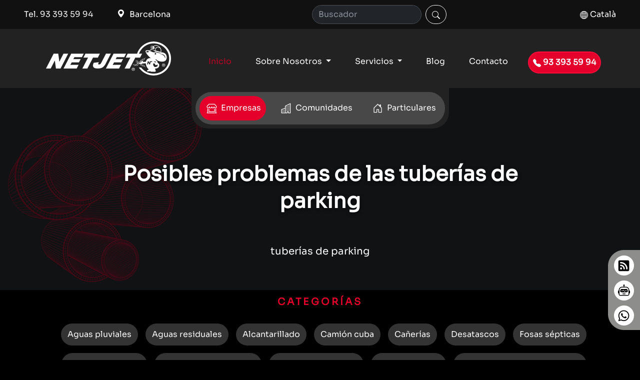

--- FILE ---
content_type: text/html; charset=UTF-8
request_url: https://www.netjet.es/articulo/posibles-problemas-de-las-tuberias-de-parking/
body_size: 15162
content:
<!doctype html>
<html lang="es">

<head>
    <meta http-equiv="Content-Type" content="text/html;charset=UTF-8">
    <meta http-equiv="X-UA-Compatible" content="IE=edge">
    <meta name="author" content="Alex Rubio Cazador - SeoXan Tech">
    <meta name="DC.Title" content="Desatascos Urgentes - Netjet">
    <meta name="Keywords" content="Desatascos, Inspeccion de tuberias, Reparación de tuberias, Mantenimientos, Residuos">
    <meta name="Revisit" content="5 days">
    <meta name="Distribution" content="Global">
    <meta name="robots" content="index, follow, all">
    <meta name="application-name" content="SeoXan">
    <meta name="google" content="notranslate">
    <meta name="google" content="nositelinkssearchbox">

    <meta name="viewport" content="width=device-width, user-scalable=yes, initial-scale=1.0, maximum-scale=2.0, minimum-scale=1.0">

    <link rel="stylesheet" href="/css/bootstrap.min.css">
    <link href="/css/carousel_hd.css" rel="stylesheet">
    <link href="/css/carousel_desktop.css" rel="stylesheet">
    <link href="/css/carousel_phone.css" rel="stylesheet">
    <link href="/css/index.css" rel="stylesheet">
    <!-- <link href="/css/chat.css" rel="stylesheet"> -->

    <script src="/js/bootstrap.bundle.min.js" async></script>
    <script src="https://cdn.jsdelivr.net/npm/@popperjs/core@2.11.7/dist/umd/popper.min.js" integrity="sha384-zYPOMqeu1DAVkHiLqWBUTcbYfZ8osu1Nd6Z89ify25QV9guujx43ITvfi12/QExE" crossorigin="anonymous" async></script>

    <!--Inicio FavIcons-->
    <link rel="apple-touch-icon" sizes="57x57" href="/favicons/apple-icon-57x57.png">
    <link rel="apple-touch-icon" sizes="60x60" href="/favicons/apple-icon-60x60.png">
    <link rel="apple-touch-icon" sizes="72x72" href="/favicons/apple-icon-72x72.png">
    <link rel="apple-touch-icon" sizes="76x76" href="/favicons/apple-icon-76x76.png">
    <link rel="apple-touch-icon" sizes="114x114" href="/favicons/apple-icon-114x114.png">
    <link rel="apple-touch-icon" sizes="120x120" href="/favicons/apple-icon-120x120.png">
    <link rel="apple-touch-icon" sizes="144x144" href="/favicons/apple-icon-144x144.png">
    <link rel="apple-touch-icon" sizes="152x152" href="/favicons/apple-icon-152x152.png">
    <link rel="apple-touch-icon" sizes="180x180" href="/favicons/apple-icon-180x180.png">
    <link rel="icon" type="image/png" sizes="192x192" href="/favicons/android-icon-192x192.png">
    <link rel="icon" type="image/png" sizes="32x32" href="/favicons/favicon-32x32.png">
    <link rel="icon" type="image/png" sizes="96x96" href="/favicons/favicon-96x96.png">
    <link rel="icon" type="image/png" sizes="16x16" href="/favicons/favicon-16x16.png">
    <link rel="manifest" href="/favicons/manifest.json">
    <meta name="msapplication-TileColor" content="#ffffff">
    <meta name="msapplication-TileImage" content="/favicons/ms-icon-144x144.png">
    <meta name="theme-color" content="#ffffff">
    <!--Final FavIcons-->

    <meta name="google-site-verification" content="Z8Wv6KHAMIPXyOCamHxR0Yxu6LH4Op5UqJS2qsRjX8Y">
    <script type="application/ld+json">
        {
            "@context": "http://schema.org",
            "@type": "Organization",
            "name": "Netjet",
            "url": "https://www.netjet.es/",
            "logo": "https://www.netjet.es/images/netjet-logo-header-250x68.webp",
            "sameAs": [
                "https://www.facebook.com/netjet.es/",
                "https://www.youtube.com/channel/UCypm8SC2Iya2LIEOpfg-dPQ",
                "https://www.instagram.com/netjet_/",
                "https://www.linkedin.com/company/netjet/",
                "https://www.tiktok.com/@netjet_clean"
            ]
        }
    </script>
    <!-- <script type="text/javascript">
        (function(c, l, a, r, i, t, y) {
            c[a] = c[a] || function() {
                (c[a].q = c[a].q || []).push(arguments)
            };
            t = l.createElement(r);
            t.async = 1;
            t.src = "https://www.clarity.ms/tag/" + i;
            y = l.getElementsByTagName(r)[0];
            y.parentNode.insertBefore(t, y);
        })(window, document, "clarity", "script", "o3s1em0dyw");
    </script> -->


      <title>Posibles problemas de las tuberías de parking| Netjet</title>
  <meta name="description" content="Conservar el bienestar común en una comunidad de propietarios muchas veces depende de dar solución a problemas ante los cuales los vecinos deben estar muy alertas, como el estado de las tuberías de pa| Netjet">
  <link rel="canonical" href="https://www.netjet.es/articulo/posibles-problemas-de-las-tuberias-de-parking/">
  <link rel="amphtml" href="https://www.netjet.es/articulo/posibles-problemas-de-las-tuberias-de-parking/amp">


  <meta property='og:title' content='Posibles problemas de las tuberías de parking' >
          <meta property='og:description' content='&lt;p&gt;Conservar el bienestar com&amp;uacute;n en una comunidad de propietarios muchas veces depende de dar soluci&amp;oacute;n a problemas ante los cuales los vecinos deben estar muy alertas, como el estado de las &lt;strong&gt;tuber&amp;iacute;as de parking&lt;/strong&gt;.&lt;/p&gt;

&lt;p&gt;Se trata de elementos que, bien sean un parking individual o colectivo, sufren deterioro con el paso del tiempo y requieren revisi&amp;oacute;n profesional y soluci&amp;oacute;n r&amp;aacute;pida para que no se conviertan en una dificultad mayor y mucho m&amp;aacute;s costosa de arreglar.&lt;/p&gt;

&lt;p&gt;Por ello es importante reconocer cu&amp;aacute;les son los posibles problemas de las &lt;strong&gt;tuber&amp;iacute;as de parking&lt;/strong&gt; y las mejores v&amp;iacute;as para resolverlos.&lt;/p&gt;

&lt;h2 class=&quot;wp-block-heading&quot;&gt;&amp;iquest;Por qu&amp;eacute; ocurren?&lt;/h2&gt;

&lt;p&gt;Los problemas de las &lt;strong&gt;tuber&amp;iacute;as de parking&lt;/strong&gt; surgen de compartir espacios en los garajes, lo que puede ocasionar dificultades de convivencia en una comunidad cuando ciertos inconvenientes en las redes afectan a muchos vecinos.&lt;/p&gt;

&lt;p&gt;A veces todo es producto de filtraciones y humedades, en otros casos se debe a la mala utilizaci&amp;oacute;n de los espacios que terminan generando complicaciones en las &amp;aacute;reas de estacionamiento que es necesario atender profesionalmente.&lt;/p&gt;

&lt;h2 class=&quot;wp-block-heading&quot;&gt;Defectos en el sistema de drenaje&lt;/h2&gt;

&lt;p&gt;Uno los posibles problemas de las &lt;strong&gt;tuber&amp;iacute;as de parking&lt;/strong&gt; casi siempre tiene estrecha relaci&amp;oacute;n con la carencia de un sistema de drenaje correcto o de una impermeabilizaci&amp;oacute;n imperfecta.&lt;/p&gt;

&lt;p&gt;Una manifestaci&amp;oacute;n t&amp;iacute;pica de estos inconvenientes es la aparici&amp;oacute;n de manchas de humedad o filtraciones en las juntas as&amp;iacute; como desconchados en las paredes, que representan el riesgo de que el nivel fre&amp;aacute;tico se incremente o incluso la posibilidad de una inundaci&amp;oacute;n.&lt;/p&gt;

&lt;p&gt;Al no existir drenaje apropiado o no haber una buena impermeabilizaci&amp;oacute;n, gradualmente el agua se va filtrando hacia el interior de las paredes generando demasiada humedad.&lt;/p&gt;

&lt;p&gt;&amp;iquest;Qu&amp;eacute; hacer para solucionar este problema de las &lt;strong&gt;tuber&amp;iacute;as de parking&lt;/strong&gt;? Es urgente una revisi&amp;oacute;n de todos los componentes exteriores de la fachada. Esto permitir&amp;aacute; saber si hay fisuras en el sellado. Tambi&amp;eacute;n hay que tener en cuenta una profunda inspecci&amp;oacute;n de los aleros de la edificaci&amp;oacute;n. Igualmente, los canalones y chimeneas deben ser revisados.&lt;/p&gt;

&lt;h2 class=&quot;wp-block-heading&quot;&gt;Mal flujo en la red&lt;/h2&gt;

&lt;p&gt;Uno de los m&amp;aacute;s inc&amp;oacute;modos problemas en las &lt;strong&gt;tuber&amp;iacute;as de parking &lt;/strong&gt;es el relacionado con aguas estancadas o arquetas sin agua que generan olores f&amp;eacute;tidos sobre todo en los per&amp;iacute;odos secos del a&amp;ntilde;o.&lt;/p&gt;

&lt;p&gt;Esto ocurre debido al mal flujo continuo de la red de saneamiento. De este modo, el agua queda inm&amp;oacute;vil tanto en las &lt;strong&gt;tuber&amp;iacute;as de parking&lt;/strong&gt; como en las arquetas.&lt;/p&gt;

&lt;p&gt;Todo lo anterior da lugar a la descomposici&amp;oacute;n de organismos y a un inevitable mal olor que comienza a destilar por los desag&amp;uuml;es.&lt;/p&gt;

&lt;h2 class=&quot;wp-block-heading&quot;&gt;Separaci&amp;oacute;n de redes inadecuada&lt;/h2&gt;

&lt;p&gt;Otros problemas en las &lt;strong&gt;tuber&amp;iacute;as de parking&lt;/strong&gt; pueden emerger a causa de una inadecuada separaci&amp;oacute;n de redes fecales y pluviales. Esto es porque al no estar debidamente apartadas, terminan generando dificultades en la zona de estacionamiento de una comunidad.&lt;/p&gt;

&lt;p&gt;La soluci&amp;oacute;n a este asunto es el sellado de las arquetas para de este modo confirmar la correcta limpieza de los sumideros.&lt;/p&gt;

&lt;h2 class=&quot;wp-block-heading&quot;&gt;Conductas err&amp;oacute;neas&lt;/h2&gt;

&lt;p&gt;Otro de los posibles problemas de las &lt;strong&gt;tuber&amp;iacute;as de parking&lt;/strong&gt; casi siempre tiene que ver con err&amp;oacute;neas conductas de vecinos que causan obstrucciones al arrojar m&amp;uacute;ltiples desechos que terminan atorando las redes.&lt;/p&gt;

&lt;p&gt;&lt;span style=&quot;font-size: medium;&quot;&gt;Desde &lt;a href=&quot;http://www.netjet.es&quot;&gt;&lt;strong&gt;Netjet&lt;/strong&gt;&lt;/a&gt; os ofrecemos nuestros servicios para poder solventar esto , no dud&amp;eacute;is en contactar con nosotros para que os ayudemos con todo lo necesario.&lt;/span&gt;&lt;/p&gt;
' >
          <meta property='og:image' content='https://www.netjet.es/wp-content/uploads/2022/03/tuberias-parking.jpg' >
          <meta property='og:url' content='posibles-problemas-de-las-tuberias-de-parking/' >
          <meta property='og:type' content='article' >
          <meta property='og:author' content='Netjet' >
          <meta property='og:site_name' content='Netjet | Desatascos urgentes' >
          <meta property='og:locale' content='es_ES' >
  </head>

  <body>
    <header data-bs-theme="dark">

    <script>
        document.addEventListener('DOMContentLoaded', function() {
            var navbarOffset = document.querySelector('.fixed-top').offsetHeight;

            function smoothScroll(targetId) {
                var targetElement = document.querySelector(targetId);
                if (targetElement) {
                    var targetPosition = targetElement.offsetTop - navbarOffset;
                    window.scrollTo({
                        top: targetPosition,
                        behavior: 'smooth'
                    });
                }
            }

            document.querySelectorAll('a[href^="#"]').forEach(anchor => {
                anchor.addEventListener('click', function(e) {
                    var targetId = this.getAttribute('href');

                    // Verifica si es un enlace de anclaje
                    if (targetId.startsWith('#')) {
                        e.preventDefault();
                        smoothScroll(targetId);

                        // Si el enlace está en un dropdown, cierra el dropdown
                        var dropdownMenu = this.closest('.dropdown-menu');
                        if (dropdownMenu) {
                            var dropdownToggle = dropdownMenu.previousElementSibling;
                            if (dropdownToggle && dropdownToggle.classList.contains('dropdown-toggle')) {
                                dropdownToggle.click();
                            }
                        }
                    }
                });
            });
        });
    </script>

    <div class="fixed-top">
        <div class="container-fluid d-flex justify-content-between align-items-center" style="background-color: #111111; color: white; padding: 10px 0;">
            <p class="mb-0 ps-5" id="telefonotop1">
                <a href="tel:+933935994" style="color: white; text-decoration: none;">
                    <i class="fa fa-phone"></i> Tel. 93 393 59 94
                </a>
            </p>
            <p class="mb-0 ps-5" id="telefonotop2">
                <a href="" style="color: white; text-decoration: none; ">
                    <svg style="margin-bottom:5px; margin-right:5px;" xmlns="http://www.w3.org/2000/svg" width="16" height="16" fill="currentColor" class="bi bi-geo-alt-fill" viewBox="0 0 16 16">
                        <path d="M8 16s6-5.686 6-10A6 6 0 0 0 2 6c0 4.314 6 10 6 10m0-7a3 3 0 1 1 0-6 3 3 0 0 1 0 6" />
                    </svg> Barcelona
                </a>
            </p>
            <form class="d-flex mx-auto" id="buscador" role="search" action="/buscar" method="POST">
                <input class="form-control me-2 rounded-5" style="margin-left: 15px;" type="search" name="keyword" placeholder="Buscador" aria-label="Search" minlength="3" list="items">
                <datalist id="items">
                    <option value='aguas industriales'>aguas industriales</option><option value='aguas negras'>aguas negras</option><option value='aguas residuales'>aguas residuales</option><option value='alarma de desbordamiento'>alarma de desbordamiento</option><option value='alarma de fugas'>alarma de fugas</option><option value='alcantarillado'>alcantarillado</option><option value='alcantarillado autónomo'>alcantarillado autónomo</option><option value='alcantarillado sanitario'>alcantarillado sanitario</option><option value='alcantarillado urbano'>alcantarillado urbano</option><option value='arqueta'>arqueta</option><option value='atasco'>atasco</option><option value='bajante'>bajante</option><option value='bomba de agua'>bomba de agua</option><option value='cámara de alcantarillado'>cámara de alcantarillado</option><option value='cámara de inspección'>cámara de inspección</option><option value='canalización de aguas'>canalización de aguas</option><option value='canalización subterránea'>canalización subterránea</option><option value='canalón'>canalón</option><option value='cañerías'>cañerías</option><option value='colector'>colector</option><option value='depuradora'>depuradora</option><option value='desagüe'>desagüe</option><option value='desagüe atascado'>desagüe atascado</option><option value='desagüe pluvial'>desagüe pluvial</option><option value='desagües comunitarios'>desagües comunitarios</option><option value='desatasco'>desatasco</option><option value='desatasco de arquetas'>desatasco de arquetas</option><option value='desatasco de fregaderos'>desatasco de fregaderos</option><option value='desatascos domésticos'>desatascos domésticos</option><option value='desatascos en zonas rurales'>desatascos en zonas rurales</option><option value='desatascos industriales'>desatascos industriales</option><option value='desatascos mecánicos'>desatascos mecánicos</option><option value='desatascos urgentes'>desatascos urgentes</option><option value='desengrasante industrial'>desengrasante industrial</option><option value='desobstrucción de desagües'>desobstrucción de desagües</option><option value='detección de fugas de agua'>detección de fugas de agua</option><option value='drenaje'>drenaje</option><option value='drenaje profundo'>drenaje profundo</option><option value='drenaje superficial'>drenaje superficial</option><option value='estación de bombeo'>estación de bombeo</option><option value='filtración'>filtración</option><option value='filtración de agua'>filtración de agua</option><option value='fosa séptica'>fosa séptica</option><option value='fuga de agua'>fuga de agua</option><option value='fuga en bajantes'>fuga en bajantes</option><option value='fugas subterráneas'>fugas subterráneas</option><option value='gestión de aguas pluviales'>gestión de aguas pluviales</option><option value='gestión de aguas residuales'>gestión de aguas residuales</option><option value='gestión de alcantarillas'>gestión de alcantarillas</option><option value='gestión de lodos'>gestión de lodos</option><option value='gestión de residuos'>gestión de residuos</option><option value='gestión de residuos urbanos'>gestión de residuos urbanos</option><option value='inodoro'>inodoro</option><option value='inspección con robots'>inspección con robots</option><option value='inspección de arquetas'>inspección de arquetas</option><option value='inspección de bajantes'>inspección de bajantes</option><option value='inspección de canalizaciones'>inspección de canalizaciones</option><option value='inspección de colectores'>inspección de colectores</option><option value='inspección de sifones'>inspección de sifones</option><option value='inspección de tuberías'>inspección de tuberías</option><option value='inspección en zonas rurales'>inspección en zonas rurales</option><option value='inspección en zonas urbanas'>inspección en zonas urbanas</option><option value='inspección por video'>inspección por video</option><option value='inspección preventiva'>inspección preventiva</option><option value='inundaciones por obstrucciones'>inundaciones por obstrucciones</option><option value='limpieza con hidrolimpiadora'>limpieza con hidrolimpiadora</option><option value='limpieza de alcantarillado'>limpieza de alcantarillado</option><option value='limpieza de alcantarillas'>limpieza de alcantarillas</option><option value='limpieza de alcantarillas urbanas'>limpieza de alcantarillas urbanas</option><option value='limpieza de desagües'>limpieza de desagües</option><option value='limpieza de fosas'>limpieza de fosas</option><option value='limpieza de redes'>limpieza de redes</option><option value='limpieza de tuberías'>limpieza de tuberías</option><option value='limpieza preventiva'>limpieza preventiva</option><option value='mantenimiento de bajantes'>mantenimiento de bajantes</option><option value='mantenimiento de fosas sépticas'>mantenimiento de fosas sépticas</option><option value='mantenimiento de sifones'>mantenimiento de sifones</option><option value='mantenimiento preventivo'>mantenimiento preventivo</option><option value='obstrucción'>obstrucción</option><option value='pozos ciegos'>pozos ciegos</option><option value='pozos de agua'>pozos de agua</option><option value='pozos negros'>pozos negros</option><option value='prevención de atascos'>prevención de atascos</option><option value='purga de tuberías'>purga de tuberías</option><option value='recogida de residuos'>recogida de residuos</option><option value='red de abastecimiento'>red de abastecimiento</option><option value='red de alcantarillado'>red de alcantarillado</option><option value='red de distribución de agua'>red de distribución de agua</option><option value='red de drenaje'>red de drenaje</option><option value='red de saneamiento'>red de saneamiento</option><option value='red de saneamiento separativo'>red de saneamiento separativo</option><option value='red de saneamiento unitario'>red de saneamiento unitario</option><option value='red pluvial'>red pluvial</option><option value='red separativa'>red separativa</option><option value='red separativa de saneamiento'>red separativa de saneamiento</option><option value='reemplazo de tuberías'>reemplazo de tuberías</option><option value='registro de alcantarillado'>registro de alcantarillado</option><option value='rehabilitación de alcantarillado'>rehabilitación de alcantarillado</option><option value='rehabilitación de redes de alcantarillado'>rehabilitación de redes de alcantarillado</option><option value='rehabilitación de tuberías'>rehabilitación de tuberías</option><option value='rehabilitación sin zanja'>rehabilitación sin zanja</option><option value='reparación de fisuras'>reparación de fisuras</option><option value='reparación de fugas de agua'>reparación de fugas de agua</option><option value='reparación de tuberías de agua'>reparación de tuberías de agua</option><option value='reparación sin obra'>reparación sin obra</option><option value='residuos líquidos'>residuos líquidos</option><option value='residuos sólidos'>residuos sólidos</option><option value='robot de inspección'>robot de inspección</option><option value='saneamiento ambiental'>saneamiento ambiental</option><option value='saneamiento de viviendas'>saneamiento de viviendas</option><option value='saneamiento ecológico'>saneamiento ecológico</option><option value='saneamiento integral'>saneamiento integral</option><option value='saneamiento sostenible'>saneamiento sostenible</option><option value='saneamiento urbano'>saneamiento urbano</option><option value='separador de grasas'>separador de grasas</option><option value='separador de hidrocarburos'>separador de hidrocarburos</option><option value='sifón'>sifón</option><option value='sifón en desagües'>sifón en desagües</option><option value='sistema de aguas pluviales'>sistema de aguas pluviales</option><option value='sistema de saneamiento'>sistema de saneamiento</option><option value='sistemas de bombeo'>sistemas de bombeo</option><option value='sistemas de evacuación'>sistemas de evacuación</option><option value='sumidero'>sumidero</option><option value='taponamiento'>taponamiento</option><option value='taponamiento de desagües'>taponamiento de desagües</option><option value='tratamiento biológico'>tratamiento biológico</option><option value='tratamiento de aguas'>tratamiento de aguas</option><option value='tratamiento de aguas grises'>tratamiento de aguas grises</option><option value='tratamiento de aguas pluviales'>tratamiento de aguas pluviales</option><option value='tratamiento de aguas residuales'>tratamiento de aguas residuales</option><option value='tratamiento de lodos'>tratamiento de lodos</option><option value='tratamiento de olores'>tratamiento de olores</option><option value='tratamiento de residuos'>tratamiento de residuos</option><option value='tratamiento de residuos líquidos'>tratamiento de residuos líquidos</option><option value='tratamiento químico'>tratamiento químico</option><option value='tubería'>tubería</option><option value='tubería de desagüe'>tubería de desagüe</option><option value='tubería de pvc'>tubería de pvc</option><option value='tubería de saneamiento'>tubería de saneamiento</option><option value='tubería obstruida'>tubería obstruida</option><option value='tubería pluvial'>tubería pluvial</option><option value='tubería sin excavación'>tubería sin excavación</option><option value='tubería sin zanja'>tubería sin zanja</option><option value='vertido'>vertido</option><option value='vertido controlado'>vertido controlado</option><option value='vertidos no controlados'>vertidos no controlados</option><option value='aguas pluviales'>aguas pluviales</option><option value='aguas residuales'>aguas residuales</option><option value='alcantarillado'>alcantarillado</option><option value='camión cuba'>camión cuba</option><option value='cañerías'>cañerías</option><option value='desatascos'>desatascos</option><option value='fosas sépticas'>fosas sépticas</option><option value='grasas residuales'>grasas residuales</option><option value='inspección de tuberías'>inspección de tuberías</option><option value='inspeccion tuberias'>inspeccion tuberias</option><option value='mantenimiento'>mantenimiento</option><option value='mantenimiento alcantarillado'>mantenimiento alcantarillado</option><option value='mantenimiento preventivo'>mantenimiento preventivo</option><option value='pozos de bombeo'>pozos de bombeo</option><option value='rehabilitación de bajantes'>rehabilitación de bajantes</option><option value='rehabilitación de tuberías'>rehabilitación de tuberías</option><option value='reparación de bajantes sin obras'>reparación de bajantes sin obras</option><option value='separadores de hidrocarburos'>separadores de hidrocarburos</option><option value='sostenibilidad'>sostenibilidad</option><option value='tuberías'>tuberías</option><option value='tuberías atascadas'>tuberías atascadas</option>                </datalist>

                <button class="btn btn-outline-light rounded-5" type="submit" aria-label="Buscar">
                    <svg xmlns="http://www.w3.org/2000/svg" width="16" height="16" fill="currentColor" class="bi bi-search" viewBox="0 0 16 16" role="img" aria-labelledby="searchIconTitle">
                        <title id="searchIconTitle">Buscar</title>
                        <path d="M11.742 10.344a6.5 6.5 0 1 0-1.397 1.398h-.001q.044.06.098.115l3.85 3.85a1 1 0 0 0 1.415-1.414l-3.85-3.85a1 1 0 0 0-.115-.1zM12 6.5a5.5 5.5 0 1 1-11 0 5.5 5.5 0 0 1 11 0" />
                    </svg>
                </button>
            </form>

            <a class="nav-link active me-5" href="https://www.netjet.cat">
                <svg xmlns="http://www.w3.org/2000/svg" width="16" height="16" fill="currentColor" class="bi bi-globe" viewBox="0 0 16 16">
                    <path d="M0 8a8 8 0 1 1 16 0A8 8 0 0 1 0 8m7.5-6.923c-.67.204-1.335.82-1.887 1.855A8 8 0 0 0 5.145 4H7.5zM4.09 4a9.3 9.3 0 0 1 .64-1.539 7 7 0 0 1 .597-.933A7.03 7.03 0 0 0 2.255 4zm-.582 3.5c.03-.877.138-1.718.312-2.5H1.674a7 7 0 0 0-.656 2.5zM4.847 5a12.5 12.5 0 0 0-.338 2.5H7.5V5zM8.5 5v2.5h2.99a12.5 12.5 0 0 0-.337-2.5zM4.51 8.5a12.5 12.5 0 0 0 .337 2.5H7.5V8.5zm3.99 0V11h2.653c.187-.765.306-1.608.338-2.5zM5.145 12q.208.58.468 1.068c.552 1.035 1.218 1.65 1.887 1.855V12zm.182 2.472a7 7 0 0 1-.597-.933A9.3 9.3 0 0 1 4.09 12H2.255a7 7 0 0 0 3.072 2.472M3.82 11a13.7 13.7 0 0 1-.312-2.5h-2.49c.062.89.291 1.733.656 2.5zm6.853 3.472A7 7 0 0 0 13.745 12H11.91a9.3 9.3 0 0 1-.64 1.539 7 7 0 0 1-.597.933M8.5 12v2.923c.67-.204 1.335-.82 1.887-1.855q.26-.487.468-1.068zm3.68-1h2.146c.365-.767.594-1.61.656-2.5h-2.49a13.7 13.7 0 0 1-.312 2.5m2.802-3.5a7 7 0 0 0-.656-2.5H12.18c.174.782.282 1.623.312 2.5zM11.27 2.461c.247.464.462.98.64 1.539h1.835a7 7 0 0 0-3.072-2.472c.218.284.418.598.597.933M10.855 4a8 8 0 0 0-.468-1.068C9.835 1.897 9.17 1.282 8.5 1.077V4z" />
                </svg> Català
            </a>
        </div>

        <nav class="navbar navbar-expand-md navbar-dark" style="background-color: #222222 !important; padding:25px;">
            <div class="container-fluid">
                <div class="navbar-toggler" id="logo1">
                    <a href="#"><img src="/images/netjet-logo-header-250x68.webp" id="logo2" style="width:250px; height: 68px;" alt="Netjet | Desatascos urgentes" title="Netjet desatascos urgentes"></a>
                </div>
                <div class="nav-item mx-3" id="servicio24" style="margin-top: 20px; padding:2px;">
                    <a class="nav-link active rounded-pill" style="background-color:#E4002B; border: solid 2px #FF0C3A; " href="/contacto">
                        <svg xmlns="http://www.w3.org/2000/svg" width="16" height="16" fill="currentColor" class="bi bi-telephone-fill" viewBox="0 0 16 16">
                            <path fill-rule="evenodd" d="M1.885.511a1.745 1.745 0 0 1 2.61.163L6.29 2.98c.329.423.445.974.315 1.494l-.547 2.19a.68.68 0 0 0 .178.643l2.457 2.457a.68.68 0 0 0 .644.178l2.189-.547a1.75 1.75 0 0 1 1.494.315l2.306 1.794c.829.645.905 1.87.163 2.611l-1.034 1.034c-.74.74-1.846 1.065-2.877.702a18.6 18.6 0 0 1-7.01-4.42 18.6 18.6 0 0 1-4.42-7.009c-.362-1.03-.037-2.137.703-2.877z" />
                        </svg> 24h
                    </a>
                </div>
                <button class="navbar-toggler" id="bocadillo" type="button" data-bs-toggle="collapse" data-bs-target="#navbarCollapse" aria-controls="navbarCollapse" aria-expanded="false" aria-label="Toggle navigation">
                    <span class="navbar-toggler-icon"></span>
                </button>
                <!-- Menu de la página web -->
                <div class="collapse navbar-collapse" id="navbarCollapse">
                    <div class="navbar-nav mx-auto">
                        <div class="logo">
                            <a class="navbar-brand" style="color:white;padding:10px 35px 10px 30px;" href="/index"><img src="/images/netjet-logo-header-250x68.webp" style="width:250px; height: 68px;" alt="Netjet | Desatascos urgentes" title="Netjet Desatascos urgentes"></a>
                        </div>

                        <div class="nav-item mx-3" style="margin-top: 20px;">
                            <a class="nav-link active" style="color:#BD0024" aria-current="page" href="/index">Inicio</a>
                        </div>
                        <!-- <div class="nav-item mx-3" style="margin-top: 20px;">
                            <a class="nav-link active" href="/sobre_nosotros">Sobre nosotros</a>
                                <ul class="dropdown-menu" aria-labelledby="navbarDropdown2">
                                    <li><a class="dropdown-item" href="/casos_de_exito" >Casos de éxito</a></li>
                                </ul>
                        </div> -->
                        <!-- <div class="dropdown">
                            <div class="nav-item mx-3" style="margin-top: 20px;">
                                <a class="nav-link dropdown-toggle active" id="navbarDropdown2" role="button" href="/sobre_nosotros" data-bs-toggle="dropdown" aria-expanded="false">Sobre Nosotros</a>
                                <ul class="dropdown-menu" aria-labelledby="navbarDropdown2">
                                    <li><a class="dropdown-item" href="/casos_de_exito" >Casos de éxito</a></li>
                                    
                                </ul>
                            </div>
                        </div> -->
                        
                        <div class="dropdown">
                            <div class="nav-item mx-3 dropdown-hover" style="margin-top: 20px; position: relative;">
                                <a class="nav-link active dropdown-toggle" id="navbarDropdown2" role="button" href="/sobre_nosotros">
                                    Sobre Nosotros
                                </a>
                                <ul class="dropdown-menu" aria-labelledby="navbarDropdown2">
                                    <li class="mobile-only"><a class="dropdown-item" href="/sobre_nosotros">Sobre Nosotros</a></li>
                                    <li><a class="dropdown-item" href="/casos_de_exito">Casos de éxito</a></li>
                                </ul>
                            </div>
                        </div>

                        <style>
                        /* Ocultar el botón de "Sobre Nosotros" dentro del dropdown en pantallas grandes */
                        @media (min-width: 992px) {
                            .mobile-only {
                                display: none;
                            }
                        }

                        /* En pantallas grandes: abrir dropdown con hover */
                        @media (min-width: 992px) {
                            .dropdown-hover:hover .dropdown-menu {
                                display: block;
                            }

                            .dropdown-menu {
                                display: none;
                                opacity: 0;
                                transition: opacity 0.3s ease-in-out, visibility 0.3s;
                                visibility: hidden;
                            }

                            .dropdown-hover:hover .dropdown-menu {
                                display: block;
                                opacity: 1;
                                visibility: visible;
                            }
                        }

                        /* En móviles: dropdown solo con clic */
                        @media (max-width: 991px) {
                            .dropdown-menu {
                                display: none;
                            }

                            .dropdown.show .dropdown-menu {
                                display: block;
                            }
                        }
                        </style>

                        <script>
                        document.addEventListener("DOMContentLoaded", function () {
                            const dropdown = document.querySelector(".dropdown");
                            const dropdownMenu = dropdown.querySelector(".dropdown-menu");

                            function isMobile() {
                                return window.innerWidth <= 991;
                            }

                            function closeDropdown() {
                                dropdown.classList.remove("show");
                                dropdownMenu.classList.remove("show");
                            }

                            function openDropdown() {
                                dropdown.classList.add("show");
                                dropdownMenu.classList.add("show");
                            }

                            function toggleDropdown(event) {
                                if (isMobile()) {
                                    event.preventDefault();
                                    if (dropdown.classList.contains("show")) {
                                        window.location.href = "/sobre_nosotros"; // Si ya está abierto, navegar
                                    } else {
                                        openDropdown();
                                    }
                                }
                            }

                            if (dropdown) {
                                dropdown.addEventListener("mouseenter", function () {
                                    if (!isMobile()) {
                                        openDropdown();
                                    }
                                });

                                dropdown.addEventListener("mouseleave", function () {
                                    if (!isMobile()) {
                                        closeDropdown();
                                    }
                                });

                                dropdown.addEventListener("click", toggleDropdown);

                                document.addEventListener("click", function (event) {
                                    if (!dropdown.contains(event.target)) {
                                        closeDropdown();
                                    }
                                });
                            }
                        });
                        </script>

                        <!-- <div class="dropdown">
                            <div class="nav-item mx-3" style="margin-top: 20px;">
                                <a class="nav-link dropdown-toggle active" id="navbarDropdown2" role="button" data-bs-toggle="dropdown" aria-expanded="false">Servicios</a>
                                <ul class="dropdown-menu" aria-labelledby="navbarDropdown2">
                                    <li><a class="dropdown-item" href="#" data-service="limpiezas">Limpiezas</a></li>
                                    <li><a class="dropdown-item" href="#" data-service="mantenimientos">Mantenimientos</a></li>
                                    <li><a class="dropdown-item" href="#" data-service="inspeccion">Inspecciones</a></li>
                                    <li><a class="dropdown-item" href="#" data-service="rehabilitacion">Rehabilitaciones</a></li>
                                    <li><a class="dropdown-item" href="#" data-service="reparacion">Reparación</a></li>
                                    <li><a class="dropdown-item" href="#" data-service="residuos">Residuos</a></li>
                                    <li><a class="dropdown-item" href="#" data-service="desatascos">Desatascos</a></li>
                                </ul>
                            </div>
                        </div> -->
                        <div class="dropdown">
                            <div class="nav-item mx-3 dropdown-hover" style="margin-top: 20px;">
                                <a class="nav-link dropdown-toggle active" id="navbarDropdown2" role="button" data-bs-toggle="dropdown" aria-expanded="false">
                                    Servicios
                                </a>
                                <ul class="dropdown-menu" aria-labelledby="navbarDropdown2">
                                    <li><a class="dropdown-item" href="#" data-service="limpiezas">Limpiezas</a></li>
                                    <li><a class="dropdown-item" href="#" data-service="mantenimientos">Mantenimientos</a></li>
                                    <li><a class="dropdown-item" href="#" data-service="inspeccion">Inspecciones</a></li>
                                    <li><a class="dropdown-item" href="#" data-service="rehabilitacion">Rehabilitaciones</a></li>
                                    <li><a class="dropdown-item" href="#" data-service="reparacion">Reparación</a></li>
                                    <li><a class="dropdown-item" href="#" data-service="residuos">Residuos</a></li>
                                    <li><a class="dropdown-item" href="#" data-service="desatascos">Desatascos</a></li>
                                </ul>
                            </div>
                        </div>

                        <style>
                        /* Permitir abrir el dropdown con hover */
                        .dropdown-hover:hover .dropdown-menu {
                            display: block;
                        }

                        /* Agregar una animación para que el dropdown aparezca suavemente */
                        .dropdown-menu {
                            display: none;
                            opacity: 0;
                            transition: opacity 0.3s ease-in-out;
                        }

                        .dropdown-hover:hover .dropdown-menu,
                        .dropdown.show .dropdown-menu {
                            display: block;
                            opacity: 1;
                        }
                        </style>

                        <script>
                        document.addEventListener("DOMContentLoaded", function() {
                            const dropdown = document.querySelector(".dropdown-hover");
                            const dropdownMenu = dropdown.querySelector(".dropdown-menu");

                            dropdown.addEventListener("mouseenter", function() {
                                dropdown.classList.add("show");
                                dropdownMenu.classList.add("show");
                            });

                            dropdown.addEventListener("mouseleave", function() {
                                dropdown.classList.remove("show");
                                dropdownMenu.classList.remove("show");
                            });
                        });
                        </script>

                        <div class="nav-item mx-3" style="margin-top: 20px;">
                            <a class="nav-link active" href="/blog">Blog</a>
                        </div>
                        <div class="nav-item mx-3" style="margin-top: 20px;">
                            <a class="nav-link active" href="/contacto">Contacto</a>
                        </div>
                        <div class="nav-item mx-3" id="servicio24bocadillo" style="margin-top: 20px; font-weight:bold;">
                            <a class="nav-link active rounded-pill" style="background-color:#E4002B; border: solid 2px #FF0C3A; " href="tel:+933935994">
                                <svg xmlns="http://www.w3.org/2000/svg" width="16" height="16" fill="currentColor" class="bi bi-telephone-fill" viewBox="0 0 16 16">
                                    <path fill-rule="evenodd" d="M1.885.511a1.745 1.745 0 0 1 2.61.163L6.29 2.98c.329.423.445.974.315 1.494l-.547 2.19a.68.68 0 0 0 .178.643l2.457 2.457a.68.68 0 0 0 .644.178l2.189-.547a1.75 1.75 0 0 1 1.494.315l2.306 1.794c.829.645.905 1.87.163 2.611l-1.034 1.034c-.74.74-1.846 1.065-2.877.702a18.6 18.6 0 0 1-7.01-4.42 18.6 18.6 0 0 1-4.42-7.009c-.362-1.03-.037-2.137.703-2.877z" />
                                </svg> 93 393 59 94
                            </a>
                        </div>
                    </div>
                </div>
            </div>
        </nav>

        <div class="container-flex d-flex justify-content-center align-items-center bg-transparent">
            <div class="d-flex" style="background-color:#222222; border-bottom-left-radius: 2em;border-bottom-right-radius: 2em;">
                <div id="navservicios" class="d-flex rounded-pill m-2" style="background-color:#484848">
                    <a href="https://netjet.es/index" class="nav-link selection m-2" style="padding:10px" data-selection="Empresas">
                        <img id="logoservicios1" class="p-1" style="width:29px; height: 29px;" src="/images/icons/empresas-active-20x20.webp" alt="Netjet check">
                        Empresas
                    </a>
                    <a href="https://netjet.es/index_comunidades" class="nav-link selection m-2" style="padding:10px" data-selection="Comunidades">
                        <img id="logoservicios2" class="p-1" style="width:29px; height: 29px;" src="/images/icons/comunidades-active-20x20.webp" alt="Netjet check">
                        Comunidades
                    </a>
                    <a href="https://netjet.es/index_particulares" class="nav-link selection m-2" style="padding:10px" data-selection="Particulares">
                        <img id="logoservicios3" class="p-1" style="width:29px; height: 29px;" src="/images/icons/particulares-active-20x20.webp" alt="Netjet check">
                        Particulares
                    </a>
                </div>
            </div>
        </div>

    </div>

    <a href="#" target="_blank">
        <img class="background-btn" src="/images/icones-background-64x160.webp" alt="background">
    </a>
    <!-- <a href="https://web.whatsapp.com/send?phone=34639977557&amp;text=Hola" target="_blank" class="whatsapp-btn"> -->
    <a href="https://wa.me/34639977557/?text=Hola" target="_blank" class="whatsapp-btn">
        <img onmouseout="this.src='/images/icon-whatsapp-40x40.webp'" onmouseover="this.src='/images/icon-whatsapp-hover-40x40.webp'" src="/images/icon-whatsapp-40x40.webp" alt="whatsapp" title="Whatsapp" class="whatsapp-icon">
    </a>
    <a href="/chat" target="_blank" class="chatbot-btn">
        <img onmouseout="this.src='/images/icon-robot-40x40.webp'" onmouseover="this.src='/images/icon-robot-hover-40x40.webp'" src="/images/icon-robot-40x40.webp" alt="chatbot" title="ChatBot" class="chatbot-icon">
    </a>
    <a href="/rss" type="application/rss+xml" target="_blank" class="rss-btn">
        <img onmouseout="this.src='/images/icon-rss-40x40.webp'" onmouseover="this.src='/images/icon-RSS-hover-40x40.webp'" src="/images/icon-rss-40x40.webp" alt="RSS" title="RSS" class="rss-icon">
    </a>
</header>

<script>
    document.addEventListener('DOMContentLoaded', function() {
        const selections = document.querySelectorAll('.selection');
        const links = document.querySelectorAll('.dropdown-item');
        const serviceConfig = {
            Empresas: {
                rehabilitacion: {
                    url: "/rehabilitacion_tuberias_empresas",
                    visible: true,
                    title: "Rehabilitación de Infraestructura"
                }, 
                
                limpiezas: {
                    url: "/limpiezas_desatascos_empresas",
                    visible: true,
                    title: "Limpiezas Industriales"
                },
                mantenimientos: {
                    url: "/mantenimientos_tuberias_empresas",
                    visible: true,
                    title: "Mantenimiento Preventivo"
                },

                residuos: {
                    url: "/residuos_desatascos_empresas",
                    visible: true,
                    title: "Gestión de Residuos"
                },

                inspeccion: {
                    url: "/inspeccion_tuberias_empresas",
                    visible: true,
                    title: "Inspecciones Técnicas"
                },
                
                reparacion: {
                    url: "/reparacion_tuberias_empresas",
                    visible: false,
                    title: "Reparaciones Urgentes"
                },
                
                desatascos: {
                    url: "/desatascos",
                    visible: false,
                    title: "Desatascos y Limpiezas"
                }
            },
            Comunidades: {
                limpiezas: {
                    url: "/limpiezas_desatascos_empresas",
                    visible: false,
                    title: "Limpieza de Comunidades"
                },
                mantenimientos: {
                    url: "/mantenimiento_comunidades",
                    visible: true,
                    title: "Mantenimiento de Comunidades"
                },
                inspeccion: {
                    url: "/inspeccion_tuberias_comunidades",
                    visible: true,
                    title: "Inspecciones Comunitarias"
                },
                rehabilitacion: {
                    url: "/rehabilitacion_tuberias_comunidades",
                    visible: true,
                    title: "Rehabilitación Comunitaria"
                },
                reparacion: {
                    url: "/reparacion_tuberias",
                    visible: false,
                    title: "Reparaciones en Comunidades"
                },
                residuos: {
                    url: "/residuos_desatascos",
                    visible: false,
                    title: "Gestión Comunitaria de Residuos"
                },
                desatascos: {
                    url: "/desatascos_comunidades",
                    visible: true,
                    title: "Limpieza de Comunidades"
                }
            },
            Particulares: {
                limpiezas: {
                    url: "/limpiezas_desatascos",
                    visible: false,
                    title: "Limpieza Doméstica"
                },
                mantenimientos: {
                    url: "/mantenimientos_tuberias",
                    visible: false,
                    title: "Mantenimiento Doméstico"
                },
                inspeccion: {
                    url: "/inspeccion_tuberias_particulares",
                    visible: true,
                    title: "Inspecciones a Domicilio"
                },
                rehabilitacion: {
                    url: "/rehabilitacion_tuberias_particulares",
                    visible: true,
                    title: "Rehabilitación de Viviendas"
                },
                reparacion: {
                    url: "/reparacion_tuberias",
                    visible: false,
                    title: "Servicios de Reparación Doméstica"
                },
                residuos: {
                    url: "/residuos_desatascos",
                    visible: false,
                    title: "Retirada de Residuos Domésticos"
                },
                desatascos: {
                    url: "/desatascos_particulares",
                    visible: true,
                    title: "Desatascos para el Hogar"
                }
            }
        };

        function updateSelectionVisuals() {
            let userSelection = localStorage.getItem('userSelection') || 'Empresas';
            selections.forEach(selection => selection.classList.remove('selected'));
            const selectedElement = document.querySelector('.selection[data-selection="' + userSelection + '"]');
            if (selectedElement) {
                selectedElement.classList.add('selected');
            }
            updateServiceLinks(userSelection);
        }

        function updateServiceLinks(userSelection) {
            links.forEach(link => {
                const service = link.getAttribute('data-service');
                if (serviceConfig[userSelection][service]) {
                    link.setAttribute('href', serviceConfig[userSelection][service].url);
                    link.style.display = serviceConfig[userSelection][service].visible ? '' : 'none';
                    link.textContent = serviceConfig[userSelection][service].title;
                }
            });
        }

        selections.forEach(selection => {
            selection.addEventListener('click', function(e) {
                // e.preventDefault();
                const userSelection = this.getAttribute('data-selection');
                localStorage.setItem('userSelection', userSelection);
                updateSelectionVisuals();
                //redirectBasedOnSelection(userSelection);
            });
        });

        // Llama a updateSelectionVisuals y maneja la redirección en la carga inicial
        updateSelectionVisuals();
        //redirectBasedOnSelection(localStorage.getItem('userSelection') || 'Empresas');
    });
</script>
    <main>

      <div class="carousel-item active opacity-70 bg-dark">
        <img src="/images/netjet-tuberia-blog-414x420.webp" class="h-100 opacity-70 bg-dark" style="right:0;" alt="artículos sobre desatascos y servicios de mantenimiento de tuberias">
        <div style="position: absolute;top: 0;left: 0;width: 100%;height: 100%;background-color: rgba(0, 0, 0, 0.5);"></div>
        <div class="container">
          <div class="carousel-caption">
                          <h1 class="tituloarticulo" style="font-family: Sora;">Posibles problemas de las tuberías de parking</h1>

              <p style="font-family: Sora;margin-top:3em;">tuberías de parking</p>
                        <br><br>
          </div>
        </div>
      </div>

      <br><br><br><br><br><br><br><br><br><br><br><br><br><br><br><br><br><br>
      <!-- formulario soporte -->

      <!-- //IF hay resultados -->
              <div class="container marketing">
          <div class="row">
            <div class="col-lg-12" style="font-family: Sora;">
              <h2 class="color-blue" style="font-family: Sora;text-align:center;">CATEGORÍAS</h2>
              <div class='row'>
                <div class='blog-categorias-menu'><div class='blog-categoria rounded-pill'><a style='color:white;' href='/categoria/aguas-pluviales'>Aguas pluviales</a></div><div class='blog-categoria rounded-pill'><a style='color:white;' href='/categoria/aguas-residuales'>Aguas residuales</a></div><div class='blog-categoria rounded-pill'><a style='color:white;' href='/categoria/alcantarillado'>Alcantarillado</a></div><div class='blog-categoria rounded-pill'><a style='color:white;' href='/categoria/camion-cuba'>Camión cuba</a></div><div class='blog-categoria rounded-pill'><a style='color:white;' href='/categoria/canerias'>Cañerías</a></div><div class='blog-categoria rounded-pill'><a style='color:white;' href='/categoria/desatascos'>Desatascos</a></div><div class='blog-categoria rounded-pill'><a style='color:white;' href='/categoria/fosas-septicas'>Fosas sépticas</a></div><div class='blog-categoria rounded-pill'><a style='color:white;' href='/categoria/grasas-residuales'>Grasas residuales</a></div><div class='blog-categoria rounded-pill'><a style='color:white;' href='/categoria/inspeccion-de-tuberias'>Inspección de tuberías</a></div><div class='blog-categoria rounded-pill'><a style='color:white;' href='/categoria/inspeccion-tuberias'>Inspeccion tuberias</a></div><div class='blog-categoria rounded-pill'><a style='color:white;' href='/categoria/mantenimiento'>Mantenimiento</a></div><div class='blog-categoria rounded-pill'><a style='color:white;' href='/categoria/mantenimiento-alcantarillado'>Mantenimiento alcantarillado</a></div><div class='blog-categoria rounded-pill'><a style='color:white;' href='/categoria/mantenimiento-preventivo'>Mantenimiento preventivo</a></div><div class='blog-categoria rounded-pill'><a style='color:white;' href='/categoria/pozos-de-bombeo'>Pozos de bombeo</a></div><div class='blog-categoria rounded-pill'><a style='color:white;' href='/categoria/rehabilitacion-de-bajantes'>Rehabilitación de bajantes</a></div><div class='blog-categoria rounded-pill'><a style='color:white;' href='/categoria/rehabilitacion-de-tuberias'>Rehabilitación de tuberías</a></div><div class='blog-categoria rounded-pill'><a style='color:white;' href='/categoria/reparacion-de-bajantes-sin-obras'>Reparación de bajantes sin obras</a></div><div class='blog-categoria rounded-pill'><a style='color:white;' href='/categoria/separadores-de-hidrocarburos'>Separadores de hidrocarburos</a></div><div class='blog-categoria rounded-pill'><a style='color:white;' href='/categoria/sostenibilidad'>Sostenibilidad</a></div><div class='blog-categoria rounded-pill'><a style='color:white;' href='/categoria/tuberias'>Tuberías</a></div><div class='blog-categoria rounded-pill'><a style='color:white;' href='/categoria/tuberias-atascadas'>Tuberías atascadas</a></div></div>              </div>
              <br>
            </div>
          </div>









          <div class="row">
            <div class="col-lg-12" style="font-family: Sora;">
              <div class='col-lg-12 blog-container'>
                <span class='blog-fecha'>Fecha: 2022-03-17 10:00:00</span>&nbsp&nbsp&nbsp<span class='blog-autor'>Autor: Netjet</span><br><h3 style='margin-top:20px!important;margin-bottom:20px!important;'><a style='color:#111111!important;'href='/articulo/posibles-problemas-de-las-tuberias-de-parking/' class='blog-link'>Posibles problemas de las tuberías de parking</a></h3><br><img class='img-fluid blog-image' src='https://www.netjet.es/wp-content/uploads/2022/03/tuberias-parking.jpg' alt='tuberias parking' title='tuberías de parking'> <br><br><div class='blog-contenido'><p>Conservar el bienestar com&uacute;n en una comunidad de propietarios muchas veces depende de dar soluci&oacute;n a problemas ante los cuales los vecinos deben estar muy alertas, como el estado de las <strong>tuber&iacute;as de parking</strong>.</p>

<p>Se trata de elementos que, bien sean un parking individual o colectivo, sufren deterioro con el paso del tiempo y requieren revisi&oacute;n profesional y soluci&oacute;n r&aacute;pida para que no se conviertan en una dificultad mayor y mucho m&aacute;s costosa de arreglar.</p>

<p>Por ello es importante reconocer cu&aacute;les son los posibles problemas de las <strong>tuber&iacute;as de parking</strong> y las mejores v&iacute;as para resolverlos.</p>

<h2 class="wp-block-heading">&iquest;Por qu&eacute; ocurren?</h2>

<p>Los problemas de las <strong>tuber&iacute;as de parking</strong> surgen de compartir espacios en los garajes, lo que puede ocasionar dificultades de convivencia en una comunidad cuando ciertos inconvenientes en las redes afectan a muchos vecinos.</p>

<p>A veces todo es producto de filtraciones y humedades, en otros casos se debe a la mala utilizaci&oacute;n de los espacios que terminan generando complicaciones en las &aacute;reas de estacionamiento que es necesario atender profesionalmente.</p>

<h2 class="wp-block-heading">Defectos en el sistema de drenaje</h2>

<p>Uno los posibles problemas de las <strong>tuber&iacute;as de parking</strong> casi siempre tiene estrecha relaci&oacute;n con la carencia de un sistema de <b><u><a title='https://netjet.es/glosario/drenaje' target='_blank' href='https://netjet.es/glosario/drenaje'>drenaje</a></u></b> correcto o de una impermeabilizaci&oacute;n imperfecta.</p>

<p>Una manifestaci&oacute;n t&iacute;pica de estos inconvenientes es la aparici&oacute;n de manchas de humedad o filtraciones en las juntas as&iacute; como desconchados en las paredes, que representan el riesgo de que el nivel fre&aacute;tico se incremente o incluso la posibilidad de una inundaci&oacute;n.</p>

<p>Al no existir <b><u><a title='https://netjet.es/glosario/drenaje' target='_blank' href='https://netjet.es/glosario/drenaje'>drenaje</a></u></b> apropiado o no haber una buena impermeabilizaci&oacute;n, gradualmente el agua se va filtrando hacia el interior de las paredes generando demasiada humedad.</p>

<p>&iquest;Qu&eacute; hacer para solucionar este problema de las <strong>tuber&iacute;as de parking</strong>? Es urgente una revisi&oacute;n de todos los componentes exteriores de la fachada. Esto permitir&aacute; saber si hay fisuras en el sellado. Tambi&eacute;n hay que tener en cuenta una profunda inspecci&oacute;n de los aleros de la edificaci&oacute;n. Igualmente, los canalones y chimeneas deben ser revisados.</p>

<h2 class="wp-block-heading">Mal flujo en la red</h2>

<p>Uno de los m&aacute;s inc&oacute;modos problemas en las <strong>tuber&iacute;as de parking </strong>es el relacionado con aguas estancadas o arquetas sin agua que generan olores f&eacute;tidos sobre todo en los per&iacute;odos secos del a&ntilde;o.</p>

<p>Esto ocurre debido al mal flujo continuo de la red de saneamiento. De este modo, el agua queda inm&oacute;vil tanto en las <strong>tuber&iacute;as de parking</strong> como en las arquetas.</p>

<p>Todo lo anterior da lugar a la descomposici&oacute;n de organismos y a un inevitable mal olor que comienza a destilar por los desag&uuml;es.</p>

<h2 class="wp-block-heading">Separaci&oacute;n de redes inadecuada</h2>

<p>Otros problemas en las <strong>tuber&iacute;as de parking</strong> pueden emerger a causa de una inadecuada separaci&oacute;n de redes fecales y pluviales. Esto es porque al no estar debidamente apartadas, terminan generando dificultades en la zona de estacionamiento de una comunidad.</p>

<p>La soluci&oacute;n a este asunto es el sellado de las arquetas para de este modo confirmar la correcta limpieza de los sumideros.</p>

<h2 class="wp-block-heading">Conductas err&oacute;neas</h2>

<p>Otro de los posibles problemas de las <strong>tuber&iacute;as de parking</strong> casi siempre tiene que ver con err&oacute;neas conductas de vecinos que causan obstrucciones al arrojar m&uacute;ltiples desechos que terminan atorando las redes.</p>

<p><span style="font-size: medium;">Desde <a href="http://www.netjet.es"><strong>Netjet</strong></a> os ofrecemos nuestros servicios para poder solventar esto , no dud&eacute;is en contactar con nosotros para que os ayudemos con todo lo necesario.</span></p>
</div><br><hr>              </div>
            </div>
          </div>

          <!-- Show redes sociales -->
          <div class="container marketing">
            <div class='row'>
              <div class="col-lg-12" style="font-family: Sora;text-align:center;">
                <h5 style="color:white">Comparte en tus redes sociales</h5>
                <div class='row' style="display:block">
                  <!-- Facebook -->
                  <div style="display:inline">
                                        <a href="https://www.facebook.com/sharer/sharer.php?u=https://www.netjet.es/articulo/posibles-problemas-de-las-tuberias-de-parking/" target="_blank"><img class="blog-redes" src="/images/facebook-icon-40x40.webp" alt="compartir en facebook"></a>
                  </div>
                  <!-- LinkedIn -->
                  <div style="display:inline">
                                        <a href="https://www.linkedin.com/shareArticle?mini=true&url=https://www.netjet.es/articulo/posibles-problemas-de-las-tuberias-de-parking/&title=Posibles+problemas+de+las+tuber%C3%ADas+de+parking" target="_blank"><img class="blog-redes" src="/images/linkedin-icon-40x40.webp" alt="compartir en linkedin"></a>
                  </div>
                  <!-- Twitter -->
                  <div style="display:inline">
                                        <a href="https://twitter.com/intent/tweet?url=https://www.netjet.es/articulo/posibles-problemas-de-las-tuberias-de-parking/&text=Posibles+problemas+de+las+tuber%C3%ADas+de+parking" target="_blank"><img class="blog-redes" src="/images/twitter-icon-40x40.webp" alt="compartir en twitter"></a>
                  </div>
                  <!-- WhatsApp -->
                  <div style="display:inline">
                                        <a href="https://api.whatsapp.com/send?text=Posibles+problemas+de+las+tuber%C3%ADas+de+parking+https%3A%2F%2Fwww.netjet.es%2Farticulo%2Fposibles-problemas-de-las-tuberias-de-parking%2F" target="_blank"><img class="blog-redes" src="/images/whatsapp-icon-40x40.webp" alt="compartir en whatsapp"></a>
                  </div>
                  <!-- Telegram -->
                  <div style="display:inline">
                                        <a href="https://t.me/share/url?url=https://www.netjet.es/articulo/posibles-problemas-de-las-tuberias-de-parking/&text=Posibles+problemas+de+las+tuber%C3%ADas+de+parking" target="_blank"><img class="blog-redes" src="/images/telegram-icon-40x40.webp" alt="compartir en telegram"></a>
                  </div>

                </div>
              </div>
            </div>
          </div>

          <br>
          <!-- Show comentarios del articulo -->
          <div class="container marketing ">
            <div class='row'>
              <div class="col-lg-12" style="font-family: Sora;">
                <div itemscope itemtype='http://schema.org/UserComments' class='blog-container'><h5>Comentarios de nuestros usuarios</h5><div class='coment-container rounded' style='color:red;'>¿Tienes algo que agregar?¡Déjanos tu comentario!</div></div>              </div>
            </div>
          </div>
          <!-- Show formulario del articulo -->
          <div class='row'>
            <div class="col-lg-12" style="font-family: Sora;">
                  <div id="form-container" class="container marketing">        <div class="row">            <div class="col-lg-12" style="margin-bottom:20%!important;font-family: Sora;">                <div class="carousel-item active  form-coment-container">                      <h3 class="h3-white" style="margin-bottom:3%;">¡Déjanos tu comentario!</h2>                    <form action="#comentario" method="POST">                      <div class="form-row comentarios">                           <div class="form-group col-md-7" >                               <label for="nombre"></label>                               <input style="background-color:#484848;" type="text" placeholder="Nombre y apellidos (requerido)" class="form-control form-coment-input" id="nombre" name="nombre">                           </div>                           <div class="form-group col-md-5 formtelefono">                                <label for="email"></label>                                <input style="background-color:#484848;" type="email" placeholder="Email(requerido)" class="form-control form-coment-input" id="email" name="email">                           </div>                         </div>                        <div class="form-group comentarios" >                            <label for="mensaje"></label>                            <textarea style="background-color:#484848;" placeholder="Mensaje" class="form-control form-coment-input" id="mensaje" name="mensaje" required></textarea>                        </div>                        <div class="form-check">                            <input style="background-color:#222222;" type="checkbox" class="form-check-input form-coment-input" id="politicas" name="politicas" required>                            <label class="form-check-label" for="politicas">He leído y acepto las <a style="text-decoration:none;" href="/privacidad">" política de privacidad de Netjet"</a></label>                        </div>                        <div class="g-recaptcha" data-sitekey="6Lc1PlgUAAAAAMt8ucF5onU8SV2kxbTHLiLXZl0i"></div><br>                        <input type="hidden" name="tiempo_formulario" value="1768950730">                        <button style=" border-radius:50px ; width:120px; padding:10px; background-color: #E4002B; border-color:1px solid #FF0C3A !important; text-decoration:none; text-align:center; color:white;" type="submit" name="enviar" class="btn ">Enviar</button>                    </form>                </div>            </div>        </div>    </div>    <br>    <br>    <br>    <br>    <br>    <br>    <br>    <br><script>var recaptchaScriptLoaded = false; function loadRecaptchaScript() {    if (!recaptchaScriptLoaded) {        var script = document.createElement("script");        script.src = "https://www.google.com/recaptcha/api.js";        script.async = true;        script.defer = true;        document.head.appendChild(script);        recaptchaScriptLoaded = true;    }} document.getElementById("nombre").addEventListener("focus", loadRecaptchaScript);document.getElementById("email").addEventListener("focus", loadRecaptchaScript);</script>            </div>
          </div>
        </div>
      
      <br>
    </main>

    <script type="application/ld+json">
    {
      "@context": "https://schema.org",
      "@type": "WebPage",
      "name": "Posibles problemas de las tuberías de parking",
      "description": "<p>Conservar el bienestar com&uacute;n en una comunidad de propietarios muchas veces depende de dar soluci&oacute;n a problemas ante los cuales los vecinos deben estar muy alertas, como el estado de las <strong>tuber&iacute;as de parking</strong>.</p>

<p>Se trata de elementos que, bien sean un parking individual o colectivo, sufren deterioro con el paso del tiempo y requieren revisi&oacute;n profesional y soluci&oacute;n r&aacute;pida para que no se conviertan en una dificultad mayor y mucho m&aacute;s costosa de arreglar.</p>

<p>Por ello es importante reconocer cu&aacute;les son los posibles problemas de las <strong>tuber&iacute;as de parking</strong> y las mejores v&iacute;as para resolverlos.</p>

<h2 class=\"wp-block-heading\">&iquest;Por qu&eacute; ocurren?</h2>

<p>Los problemas de las <strong>tuber&iacute;as de parking</strong> surgen de compartir espacios en los garajes, lo que puede ocasionar dificultades de convivencia en una comunidad cuando ciertos inconvenientes en las redes afectan a muchos vecinos.</p>

<p>A veces todo es producto de filtraciones y humedades, en otros casos se debe a la mala utilizaci&oacute;n de los espacios que terminan generando complicaciones en las &aacute;reas de estacionamiento que es necesario atender profesionalmente.</p>

<h2 class=\"wp-block-heading\">Defectos en el sistema de drenaje</h2>

<p>Uno los posibles problemas de las <strong>tuber&iacute;as de parking</strong> casi siempre tiene estrecha relaci&oacute;n con la carencia de un sistema de drenaje correcto o de una impermeabilizaci&oacute;n imperfecta.</p>

<p>Una manifestaci&oacute;n t&iacute;pica de estos inconvenientes es la aparici&oacute;n de manchas de humedad o filtraciones en las juntas as&iacute; como desconchados en las paredes, que representan el riesgo de que el nivel fre&aacute;tico se incremente o incluso la posibilidad de una inundaci&oacute;n.</p>

<p>Al no existir drenaje apropiado o no haber una buena impermeabilizaci&oacute;n, gradualmente el agua se va filtrando hacia el interior de las paredes generando demasiada humedad.</p>

<p>&iquest;Qu&eacute; hacer para solucionar este problema de las <strong>tuber&iacute;as de parking</strong>? Es urgente una revisi&oacute;n de todos los componentes exteriores de la fachada. Esto permitir&aacute; saber si hay fisuras en el sellado. Tambi&eacute;n hay que tener en cuenta una profunda inspecci&oacute;n de los aleros de la edificaci&oacute;n. Igualmente, los canalones y chimeneas deben ser revisados.</p>

<h2 class=\"wp-block-heading\">Mal flujo en la red</h2>

<p>Uno de los m&aacute;s inc&oacute;modos problemas en las <strong>tuber&iacute;as de parking </strong>es el relacionado con aguas estancadas o arquetas sin agua que generan olores f&eacute;tidos sobre todo en los per&iacute;odos secos del a&ntilde;o.</p>

<p>Esto ocurre debido al mal flujo continuo de la red de saneamiento. De este modo, el agua queda inm&oacute;vil tanto en las <strong>tuber&iacute;as de parking</strong> como en las arquetas.</p>

<p>Todo lo anterior da lugar a la descomposici&oacute;n de organismos y a un inevitable mal olor que comienza a destilar por los desag&uuml;es.</p>

<h2 class=\"wp-block-heading\">Separaci&oacute;n de redes inadecuada</h2>

<p>Otros problemas en las <strong>tuber&iacute;as de parking</strong> pueden emerger a causa de una inadecuada separaci&oacute;n de redes fecales y pluviales. Esto es porque al no estar debidamente apartadas, terminan generando dificultades en la zona de estacionamiento de una comunidad.</p>

<p>La soluci&oacute;n a este asunto es el sellado de las arquetas para de este modo confirmar la correcta limpieza de los sumideros.</p>

<h2 class=\"wp-block-heading\">Conductas err&oacute;neas</h2>

<p>Otro de los posibles problemas de las <strong>tuber&iacute;as de parking</strong> casi siempre tiene que ver con err&oacute;neas conductas de vecinos que causan obstrucciones al arrojar m&uacute;ltiples desechos que terminan atorando las redes.</p>

<p><span style=\"font-size: medium;\">Desde <a href=\"http://www.netjet.es\"><strong>Netjet</strong></a> os ofrecemos nuestros servicios para poder solventar esto , no dud&eacute;is en contactar con nosotros para que os ayudemos con todo lo necesario.</span></p>
",
      "url": "https://www.netjet.es",
      "author": {
        "@type": "Person",
        "name": "Netjet"
      },
      "mainEntityOfPage": {
        "@type": "WebPage",
        "@id": "https://www.netjet.es"
      },
      "inLanguage": "es",
      "potentialAction": {
        "@type": "SearchAction",
        "target": "https://www.netjet.es/buscar?keyword={search_term_string}",
        "query-input": "required name=search_term_string"
      },
      "breadcrumb": {
        "@type": "BreadcrumbList",
        "itemListElement": [{
            "@type": "ListItem",
            "position": 1,
            "name": "Inicio",
            "item": "https://www.netjet.es"
          },
          {
            "@type": "ListItem",
            "position": 2,
            "name": "Posibles problemas de las tuberías de parking"
          }
        ]
      }
    }
  </script>
  <script src="/js/funciones.js"></script>
  <!-- FOOTER -->
<div class="container marketing" style="max-width:1400px;bottom: 0;width: 100%;">
    <footer id="sticky-footer" class="container-fluid">
        <div class="row">
            <div class="col-lg-4 col-sm-12 pt-5">
                <img src="/images/netjet-logo-header-250x68.webp" style="width:250px; height: 68px;" class="" alt="logo netjet para footer">
                <p class="p-3">
                    <a href="https://www.linkedin.com/company/netjet/" target="_blank"><img class="opacity-70 m-1" style="width:40px; height: 40px;" src="/images/Linkedin-icon-40x40.webp" alt="linkedin-icono"></a>
                    <a href="https://www.youtube.com/channel/UCypm8SC2Iya2LIEOpfg-dPQ" target="_blank"><img class="opacity-70 m-1" style="width:40px; height: 40px;" src="/images/Youtube-icon-40x40.webp" alt="youtube-icono"></a>
                    <a href="https://www.instagram.com/netjet_/" target="_blank"><img class="opacity-70 m-1" style="width:40px; height: 40px;" src="/images/Instagram-icon-40x40.webp" alt="instagram-icono"></a>
                    <a href="https://www.facebook.com/netjet.es/" target="_blank"><img class="opacity-70 m-1" style="width:40px; height: 40px;" src="/images/Facebook-icon-40x40.webp" alt="facebook-icono"></a>
                    <a href="https://www.tiktok.com/@netjet_clean" target="_blank"><img class="opacity-70 m-1" style="width:40px; height: 40px;" src="/images/Tiktok-icon-40x40.webp" alt="tiktok-icono"></a>
                </p>
                <p style="font-family: Sora;padding-top: 13px;" class="footer-text small foot-1">Copyright © Netjet 2023 All rights reserved.</p>
            </div>
            <div class="col-lg-2 col-sm-12  p-3 pt-5">
                <h2 style="text-transform:none; font-family: Sora;padding-top: 13px; color:#FF0C3A!important; font-size:1.1em;margin-bottom:15px;letter-spacing:0;" class="footer-text small foot-1">Dirección</h2>
                <p>Carrer Can Mitjans 6 08290 - Cerdanyola<br> del Vallès<br> Barcelona - España</p>
            </div>
            <div class="col-lg-2 col-sm-12  p-3 pt-5">
                <h2 style="text-transform:none; font-family: Sora;padding-top: 13px; color:#FF0C3A!important; font-size:1.1em; margin-bottom:15px;letter-spacing:0;" class="footer-text small foot-1">Contacto</h2>
                <p>netjet@netjet.es</p>
                <p>93 393 59 94</p>
                <p><a style="text-decoration:none;" href="/trabaja_con_nosotros">Trabaja con nosotros</a></p>
            </div>
            <div class="col-lg-2 col-sm-12 p-3 pt-5">
                <h2 style="text-transform:none; font-family: Sora;padding-top: 13px; color:#FF0C3A!important; font-size:1.1em;margin-bottom:15px; letter-spacing:0;" class="footer-text small foot-1">Legal</h2>
                <p><a href="/politica_de_privacidad" style="text-decoration:none; color:white;">Política de privacidad</a></p>
                <p><a href="/politica_de_cookies" style="text-decoration:none; color:white;">Política de cookies</a></p>
                <p><a href="/politica_de_redes_sociales" style="text-decoration:none; color:white;">Política de Privacidad de RRSS</a></p>
                <p><a href="/aviso_legal" style="text-decoration:none; color:white;">Política de Aviso legal</a></p>
            </div>
            <div class="col-lg-2 col-sm-12  p-3 pt-5">
                <h2 style="text-transform:none;font-family: Sora;padding-top: 13px; color:#FF0C3A!important; font-size:1.1em;margin-bottom:15px; letter-spacing:0;" class="footer-text small foot-1">Home</h2>
                <p><a style="text-decoration:none; color:white;" href="/sobre_nosotros">Sobre nosotros</a></p>
                <p><a style="text-decoration:none; color:white;" href="/blog">Blog</a></p>
                <p><a style="text-decoration:none; color:white;" href="/contacto">Contacto</a></p>
                <p><a style="text-decoration:none; color:white;" href="/glosario_saneamiento">Glosario</a></p>
            </div>
        </div>


    </footer>
</div>
</body>


--- FILE ---
content_type: text/css
request_url: https://www.netjet.es/css/carousel_hd.css
body_size: 40
content:
/* GLOBAL STYLES
-------------------------------------------------- */
/* Padding below the footer and lighter body text */
/* CUSTOMIZE THE CAROUSEL
-------------------------------------------------- */
@media (min-width: 1280px) and (max-width: 1280px) {
	.adapt {
		display: none;
	}
}


--- FILE ---
content_type: text/css
request_url: https://www.netjet.es/css/carousel_desktop.css
body_size: 3072
content:
/* GLOBAL STYLES
-------------------------------------------------- */
/* Padding below the footer and lighter body text */
html {
	scroll-behavior: smooth;
}

@font-face {
	font-family:'Sora';
	src: url(/fonts/Sora-VariableFont_wght.ttf);
	font-display: swap;
}


body {
	background-color: #000000;
	margin-top: 160px;
	/* padding-top: 3rem;
	padding-bottom: 0rem; */
	color: #ffffff;
	width: 100%;
	font-family: Sora;
	overflow-x: hidden;
}

.resolvemos{
	font-size: 2em!important;
	letter-spacing:normal!important;
}

#tituloproblema{
	font-size: 17px!important;
}

h3 {
	font-size: 1.2em!important;
	color: #e4002b;
	font-weight: 700;
	margin-bottom: 5%;
}

.blog-container h3{
	margin-bottom: 1%!important;
}

.h3-white {
	font-size: 2.5em!important;
	color: #ffffff;
	font-weight: 700;
	margin-bottom: 5%;
}

/*.row {
	width: 100%;
}*/

h2 {
	font-size: 1.2em;
	margin-bottom: 2%;
	text-transform:uppercase;
	letter-spacing: 0.2em;
	color: #e4002b;
	font-weight: 700;
}
h4 {
	font-size: 18px;
	/* text-transform:uppercase; */
	letter-spacing: 0.5px;
	color: #e4002b;
	font-weight: 400;
}
h5 {
	font-size: 16px;
	/* text-transform:uppercase; */
	letter-spacing: 0.5px;
	color: #e4002b;
	font-weight: 400;
}
h6 {
	font-size: 14px;
	/* text-transform:uppercase; */
	letter-spacing: 0.5px;
	color: #e4002b;
	font-weight: 400;
}
.selected {
	background-color: #e4002b;
	padding: 10px;
	border-radius: 2em;
}
.bg-transparent {
	background-color: rgba(0, 0, 0, 0);
}

/* CAROUSEL CASOS DE EXITO INICIO*/


/* CAROUSEL CASOS DE EXITO FINAL*/

/* CUSTOMIZE THE CAROUSEL
-------------------------------------------------- */
@media (min-width: 1100px) {
	/* @font-face {
    font-family: Montserrat;
    src: url('/fonts/Montserrat-Regular.otf') format('opentypefont');

  } */
	#servicio24 {
		display: none;
	}
	.mobile-menu {
		display: none;
	}
	.mobile-categories {
		display: none;
	}
	.input-mobile-size {
		font-size: 15px;
		width: 100%;
	}
	.label-mobile-size {
		font-size: 15px;
	}
	.check-mobile-size {
		width: 30px;
		height: 30px;
		margin: 3px;
	}
	.carousel {
		margin-bottom: 4rem;
	}
	.carousel-caption {
		bottom: 3rem;
		z-index: 10;
	}
	/* .carousel-item {
		height: 25rem;
	} */
	.marketing .col-lg-4 {
		margin-bottom: 1.5rem;
		text-align: center;
	}
	.marketing .col-lg-4 p {
		margin-right: 0.75rem;
		margin-left: 0.75rem;
	}

	.featurette-divider {
		margin: 5rem 0;
	}
	.featurette-heading {
		letter-spacing: -0.05rem;
	}
	.bg-blue {
		background-color: #e4002b;
	}
	.color-blue {
		color: #e4002b;
	}
	.back-articulo {
		background-color: #e4002b;
		color: white;
		border-radius: 5px;
		margin: 5px;
		text-align: center;
		padding: 5px;
	}
	.back-articulo p {
		text-align: center;
		line-height: 1.1;
	}
	.type {
		font-size: 18px !important;
		font-weight: 600;
	}
	.prop {
		font-size: 13px !important;
		font-weight: 400;
	}
	.preu {
		font-size: 18px !important;
		font-weight: 900;
		color: aqua;
	}
	.label-mobile-size {
		font-size: 15px;
	}

	.background-btn {
		position: fixed;
		right: 0px;
		bottom: 60px;
		text-align: center;
		line-height: 60px;
		z-index: 9999;
		transition: opacity 0.3s;
	}

	.whatsapp-btn {
		position: fixed;
		right: 2px;
		bottom: 60px;
		width: 60px;
		height: 60px;
		text-align: center;
		line-height: 60px;
		z-index: 9999;
		transition: opacity 0.3s;
	}
	.whatsapp-icon {
		width: 40px;
		height: 40px;
	}
	.whatsapp-btn:hover {
		opacity: 0.7;
	}

	.chatbot-btn {
		position: fixed;
		right: 2px;
		bottom: 110px;
		width: 60px;
		height: 60px;
		text-align: center;
		line-height: 60px;
		z-index: 9999;
		transition: opacity 0.3s;
	}
	.chatbot-icon {
		width: 40px;
		height: 40px;
	}
	.chatbot-btn:hover {
		opacity: 0.7;
	}

	.rss-btn {
		position: fixed;
		right: 2px;
		bottom: 160px;
		width: 60px;
		height: 60px;
		text-align: center;
		line-height: 60px;
		z-index: 9999;
		transition: opacity 0.3s;
	}
	.rss-icon {
		width: 40px;
		height: 40px;
	}
	.rss-btn:hover {
		opacity: 0.7;
	}

	.input-domain {
		width: 100%;
		font-size: 28px;
	}
	.button-domain {
		width: 100%;
		font-size: 28px;
	}
	.check {
		font-size: 21px;
		font-weight: bold;
		color: #51bb45;
	}
	.wrong {
		font-size: 20px;
		font-weight: bold;
		color: #d93137;
	}
	.color-element {
		padding: 30px;
		box-shadow: 2px 2px 4px rgba(0, 0, 0, 0.5);
		width: 200px;
		height: 100px;
		border-radius: 5px;
		float: left;
	}
	.color-hex {
		font-weight: 600;
	}
	.color-name {
		font-size: 16px;
		text-transform: lowercase;
	}
	.blog-autor {
		font-size: 14px;
		font-weight: 500;
		/* font-style: italic; */
		color: #d93137;
		padding-top: 10px;
		padding-bottom: 10px;
	}
	.blog-contenido h2 {
		font-size: 2em;
		text-transform: none;
		letter-spacing: 0px;
		color: #eb012c;
		font-weight: 700;
		margin-top: 3%;
		margin-bottom: 1.5%;
	}
	.blog-fecha {
		font-size: 14px;
		font-weight: 500;
		/* font-style: italic; */
		color: #d93137;
		padding-top: 10px;
		padding-bottom: 10px;
	}
	.blog-categoria {
		font-size: 16px;
		background-color: #333;
		color: aliceblue;
		padding: 6px;
		margin-bottom: 15px;
		border-radius: 5px;
		margin-left: 15px;
		display: inline-flex;
	}
	.blog-categoria a {
		text-decoration: none;
		padding-left: 7px;
		padding-right: 7px;
		padding-top: 4px;
		padding-bottom: 4px;
		text-align: center;
	}
	.blog-categoria:hover {
		background-color: #eb012c;
	}
	.blog-categorias-menu {
		padding: 10px;
		justify-content: center; /* Centrado de los elementos */
		gap: 10px; /* Espacio entre los elementos */
		padding: 10px;
		text-align: center;
	}
	.blog-link {
		font-size: 40px;
		letter-spacing: 0.5px;
		font-weight: 700;
		text-decoration: none;
		font-family: Sora;
	}
	.blog-image {
		border-radius: 8px;
	}
	.blog-pagina {
		background-color: #191a1c;
		color: aliceblue;
		border: solid 2px #484848;
		padding: 12px;
		margin: 5px;
		text-align: center;
		border-radius: 50%;
		min-width: 60px;
		text-decoration: none;
		display: inline-block;
		min-width: 50px;
	}
	.bg-warning {
		background-color: #e4002b !important;
	}
	.blog-contenido {
		color: black;
	}
	.blog-contenido a {
		color: #d93137;
		text-decoration: none;
	}
	.blog-container {
		font-family: Sora;
		background-color: white;
		border-radius: 8px;
		padding: 45px;
		margin-bottom: 25px;
	}
	.blog-container a {
		background-color: white;
		color: #e4002b !important;
	}
	.blog-pagination {
		text-align: center;
	}
	.blog-redes {
		border-radius: 50%;
	}
	.articulo-box {
		background-color: #023d57;
		color: white;
		border-radius: 5px;
		margin: 5px;
		text-align: center;
		padding: 8px;
		width: 200px;
		cursor: pointer;
		display: inline-block;
	}
	.articulo-img {
		width: 80px;
	}
	.articulo-id {
		font-size: 20px !important;
		font-weight: 600;
	}
	.articulo-precio {
		font-size: 20px !important;
		font-weight: 600;
	}
	.articulo-nombre {
		font-size: 13px !important;
		font-weight: 200;
	}

	.blog-box {
		background-color: White;
		color: Black;
		border-radius: 5px;
		margin: 5px;
		text-align: center;
		padding: 8px;
		width: 95%;
		height: 400px;
		cursor: pointer;
		display: inline-block;
	}
	.blog-img {
		width: 100%;
		/* padding-top: 10px;
		padding-left: 10px;
		padding-bottom: 0px;
		padding-right: 10px;
		object-fit: contain; */
		border-radius: 20px;
	}
	.blog-id {
		font-size: 15px !important;
		font-weight: 600;
		height: 53px;
	}

	.paginas-box {
		background-color: #e7e9eb;
		color: rgb(82, 81, 81);
		border-radius: 5px;
		margin-bottom: 15px;
		padding: 28px;
		width: 100%;
		border-radius: 5px;
	}

	.footer-text {
		color: white !important;
		text-decoration: none;
		padding: 3px;
		margin-top: 3px;
	}
	.footer-text a:visited,
	.footer-text a:hover {
		color: white !important;
		text-decoration: none;
		color: inherit;
	}
	.footer-text a {
		color: white;
		text-decoration: none;
	}
	.image-container {
		width: 100%;
		height: 100%;
		overflow: hidden;
	}
	.image-container img {
		max-width: 100%;
		max-height: 100%;
		object-fit: cover;
	}

	.foot-1 {
		line-height: 1.2;
	}
	.foot-2 {
		line-height: 1.2;
	}
	.foot-3 {
		line-height: 1.2;
	}

	.coment-container {
		background-color: #f8f9fa;
		margin: 15px;
		padding-left: 10px;
		padding-top: 5px;
		padding-bottom: 5px;
		color: black;
	}
	.coment-name {
		font-size: 15px;
		padding: 5px;
		color: #d93137;
	}
	.coment-name a {
		color: #d93137;
	}
	.coment-date {
		font-size: 10px;
		padding-left: 16px;
	}
	.coment-msg {
		font-size: 15px;
		padding-left: 16px;
		padding-top: 15px;
	}
	.container a {
		color: #ffffff;
	}
	.form-coment-input {
		background-color: #DADAD6;
		color: #191A1C;
		border-bottom: 1px solid #191A1C!important;
		border-radius: 0px;
		margin-bottom: 5%;
		border: none;
	}

	
	/* ADJUNTAR ARCHIVO INICIO */
	.form-container {
		width: 400px;
	}
	.form-container input[type="text"], 
	.form-container input[type="email"], 
	.form-container input[type="file"] {
		width: 100%;
		padding: 10px;
		margin: 10px 0;
		display: none!important;
	}
	.form-container label {
		margin-bottom: 5px;
		display: block;
	}
	.custom-file-upload {
		display: flex;
		align-items: center;
		justify-content: space-between;
		width: 100%;
		padding: 10px;
		border-bottom: 1px solid #191A1C!important;
		color:#191A1C;
		cursor: pointer;
	}
	.custom-file-upload::before {
		content: 'Adjuntar CV';
	}
	.custom-file-upload svg{
		width: 50px;
	}
	
	/* ADJUNTAR ARCHIVO FINAL */
	.form-row {
        display: flex;
        flex-wrap: wrap;
        
    }
    .form-group {
        margin-bottom: 1rem;
    }
    .col-md-6 {
        flex: 0 0 50%;
        max-width: 50%;        
    }
	.comentarios ::placeholder{
		color: white;
		font-size: 0.9em;
		font-weight: lighter;
	}
	.comentarios textarea ::placeholder{
		color: white!important;
		font-size: 0.8em;
		font-weight: lighter;
	}

	.comentarios input{
		border-bottom: 0.5px solid white; 
		border-top: 0px; 
		border-right:0px;
		border-left:0px;
	}

	.comentarios textarea{
		margin-top: -3%;
		height: 200px;
		border-bottom: 0.5px solid white!important; 
		border-top: 0px; 
		border-right:0px;
		border-left:0px;
	}

	.formtelefono{
		padding-left: 15px;		
	}

	.formpoliticas{
		font-weight: 400;
		font-size: 0.8em;
		color: #191A1C;
		margin-top:7px!important;

	}

	.availability-icon {
		width: 30px;
		height: 30px;
		display: inline-block;
		background-color: #4caf50; /* Color de fondo del círculo */
		border-radius: 50%;
		text-align: center;
		line-height: 30px;
		color: white; /* Color del símbolo de marca de verificación */
		font-size: 18px;
	}
	.non-availability-icon {
		width: 30px;
		height: 30px;
		display: inline-block;
		background-color: red; /* Color de fondo del círculo */
		border-radius: 50%;
		text-align: center;
		line-height: 30px;
		color: white; /* Color del símbolo de marca de verificación */
		font-size: 18px;
	}
	.pregunta {
		font-weight: 200 !important;
	}
	.pregunta:hover {
		/* cursor: pointer; */
		background-color: antiquewhite;
	}
	.voto:hover {
		cursor: pointer;
		color: green;
	}
	.blue-dot {
		background-color: #0074d9; /* Color de fondo azul */
		color: white; /* Texto blanco */
		padding: 5px 10px; /* Espacio interior para separar el texto del borde */
		border-radius: 20px; /* Cantos redondeados */
		display: inline-block; /* Hacer que el número y la pastilla sean elementos en línea */
		margin-right: 10px; /* Espacio entre el número y el título de la pregunta */
	}
	span.red {
		background: red;
		border-radius: 0.8em;
		-moz-border-radius: 0.8em;
		-webkit-border-radius: 0.8em;
		color: #ffffff;
		display: inline-block;
		font-weight: bold;
		line-height: 1.6em;
		margin-right: -10px;
		margin-bottom: 14px;
		text-align: center;
		min-width: 1.6em;
		/*width: 1.6em; */
		/*padding:3px;*/
		font-size: 14px;
		position: relative;
		top: 0px;
		left: 8px;
	}
}

@media (min-width: 40em) {
	/* Bump up size of carousel content */
	.carousel-caption p {
		margin-bottom: 1.25rem;
		font-size: 1.25rem;
		line-height: 1.4;
	}

	.featurette-heading {
		font-size: 50px;
	}
}

@media (min-width: 62em) {
	.featurette-heading {
		margin-top: 7rem;
	}
}
.overlay {
  position: absolute;
  top: 0;
  left: 0;
  width: 100%;
  height: 100%;
  background-color: rgba(0,0,0,0.5);
  z-index: 1;
}
h1 {
        font-size: 3.5em;
        font-weight: 600;
        line-height: 1.5em;
}

.tituloarticulo {
  font-family: "Sora", sans-serif;
  font-size: 2.6em;
  font-weight: 600;
  line-height: 1.3em;
  margin-bottom: 0.6em; /* separación real del subtítulo */
  text-shadow: 0 2px 6px rgba(0, 0, 0, 0.7);
}

/* Subtítulo / palabras clave */
.subtitulo {
  font-family: "Sora", sans-serif;
  font-size: 1.1em;
  line-height: 1.5em;
  margin: 0 auto;
  max-width: 90%;
  white-space: normal;
  word-wrap: break-word;
  overflow-wrap: anywhere;
  text-shadow: 0 1px 4px rgba(0, 0, 0, 0.6);
}
.carousel-caption {
  position: absolute;
  top: 55%; /* antes 50%, sube o baja este valor */
  left: 50%;
  transform: translate(-50%, -50%);
  z-index: 2;
  text-align: center;
  color: #fff;
  width: 90%;
  max-width: 900px;
  padding: 0; /* quita relleno extra que Bootstrap añade */
}

--- FILE ---
content_type: text/css
request_url: https://www.netjet.es/css/carousel_phone.css
body_size: 4589
content:
/* GLOBAL STYLES
-------------------------------------------------- */
/* Padding below the footer and lighter body text */

/* Servicios HOME INICIO */


@media (min-width:1000px) and (max-width: 1250px) {
	.alturaservicioshome{
		height: 220px!important;
	}

}
@media (min-width:790px) and (max-width: 1000px) {
	.alturaservicioshome{
		height: 140px!important;
	}

}

@media (min-width:515px) and (max-width: 770px) {
	.alturaservicioshome{
		height: 110px!important;
	}
	.casosdeexito{
		/* background-size: cover!important; */
		height:300px!important;
	}
	.casosdeexitoslide{
		max-width:400px!important;
	}
	
	.controlcasosdeexito{
		display:none!important;
	}

	.slidesobrenosotros{
		max-width: 400px!important;
	}
	.carousel-control-next{
		right:-60px!important;
		display: none!important;
	}

	.carousel-control-prev{
		left:-60px!important;
		display: none!important;
	}

	.blockquote{
		font-size: 0.8em;
		width: 350px;
		margin: auto!important;
		margin-top: 30px!important;
	}

	.marginblockquote{
		margin-top: 0px!important;
	}

	.blockquote img{
		width: 70px;
		margin-top: 15px!important;
		margin-bottom: 15px!important;
	}
	.sectionquote{
		padding:10%!important;
	}
	.blockquote div{
		margin: 0px!important;
	}

	.botonquote{
		width: 90%!important;
	}
	.blockquote p{
		margin: 2px!important;
	}
	.blockquote footer{
		margin: 0px!important;
	}
	.divblockquote{
		height: 280px!important;
		padding: 2px!important;
	}
}

@media  (max-width: 515px) {
	.alturaservicioshome{
		height: 90px!important;
	}
	.casosdeexitoslide{
		max-width:400px!important;
	}
	
	.controlcasosdeexito{
		display:none!important;
	}
	.casosdeexito{
		background-size: cover!important;
		height:300px!important;
	}
	.slidesobrenosotros{
		max-width: 400px!important;
	}
	.carousel-control-next{
		right:-60px!important;
		display: none!important;
	}

	.carousel-control-prev{
		left:-60px!important;
		display: none!important;
	}

	.blockquote{
		font-size: 0.8em;
		width: 300px;
		margin: auto!important;
		margin-top: 60px!important;
	}

	.marginblockquote{
		margin-top: 20px!important;
	}

	.blockquote img{
		width: 60px;
		margin-top: 5px!important;
		margin-bottom: 5px!important;
	}
	.sectionquote{
		padding:10%!important;
	}
	.blockquote div{
		margin: 0px!important;
	}

	.botonquote{
		width: 90%!important;
	}
	.blockquote p{
		margin: 2px!important;
	}
	.blockquote footer{
		margin: 0px!important;
	}
	.divblockquote{
		height: 280px!important;
		padding: 2px!important;
	}
}
/* Servicios HOME FINAL*/


@media (max-width: 1099px) {
	 /*.container{
		width: 95%!important;
	 }*/

/* ADJUNTAR ARCHIVO INICIO */
.form-container {
	width: 400px;
}
.form-container input[type="text"], 
.form-container input[type="email"], 
.form-container input[type="file"] {
	width: 100%;
	padding: 10px;
	margin: 10px 0;
	display: none!important;
}
.form-container label {
	margin-bottom: 5px;
	display: block;
}
.custom-file-upload {
	display: flex;
	align-items: center;
	justify-content: space-between;
	width: 100%;
	padding: 10px;
	border-bottom: 1px solid #191A1C!important;
	color:#191A1C;
	cursor: pointer;
}
.custom-file-upload::before {
	content: 'Adjuntar CV';
}
.custom-file-upload svg{
	width: 50px;
}

/* ADJUNTAR ARCHIVO FINAL */


/* Trabaja con Nosotros Inicio*/
.trabajaconnosotros{
	margin:0px!important;
}
/* Trabaja con Nosotros Final*/
	 .confiar{
		padding:7% 0% 0% 15% !important;
	 }

	 body{
		width:100%!important;
		overflow-x: hidden;
	 }
	/* .bg-dark{
		width: 98%!important;
	 }*/
	 .container.marketing{
		padding: 5%;
	}

	.busquedacategoria{
		font-size: 2em!important;
		
	}
	h1 {
        font-size: 3.5em;
        font-weight: 600;
        line-height: 1.5em;
}
.tituloarticulo {
	position: relative;
    top: 35px; /* lo sube sin afectar al flujo del resto */
	margin-top: -20px; /* o ajusta a lo que necesites */
    font-size: 1.2em;
    line-height: 1.3;
    max-width: 100%;
    display: block;
    white-space: normal;
    word-wrap: break-word;
    overflow-wrap: anywhere;
}
	 #bannermobilservicios{
		padding: 10%!important;
	 }

	 	 
	 
	/* Cambios rehabilitación tuberias comunidades INICIO*/
	.microcementomobile{
		display:block!important;
		margin-right: 2%!important;
	}
	.microcemento{
		display:none;

	}

	/* .card-header{
		text-align: center;
	} */

	.textocemento{
		margin-left:20px;
	}
	/* Cambios rehabilitación tuberias particulares FINAL*/
	#imagen24h{text-align: center!important;}
	#texto24h{text-align: center!important;}
	/* Cambios rehabilitación tuberias particulares INICIO*/
	.paleteriaparticularesmobile{
		display: block!important;
		

	}
	.paleteriaparticulares{
		display: none;

	}

	.netjetcheck{
		margin-left: 30%;
	}

	.netjetchecktexto{
		text-align: center;
	}

	.imgsprayform{
		display: none!important;

	}
	.imgsprayformmobile{
		display: block!important;
	}
	/* Cambios rehabilitación tuberias particulares FINAL*/
	.mobile-menu {
		display: none;
	}
	h3{
		font-size: 1em!important;
	}

	.h3-white{
		font-size: 1.6em!important;
	}

	.mobile-categories {
		display: none;
	}
	.input-mobile-size {
		font-size: 15px;
		width: 100%;
	}
	.label-mobile-size {
		font-size: 15px;
	}
	.img-fluid{
		height: auto!important;
	}
	.textoproblema{
		margin-left:0px!important;
	}
	.check-mobile-size {
		width: 30px;
		height: 30px;
		margin: 3px;
	}
	.carousel {
		margin-bottom: 4rem;
	}
	.carousel-caption {
		bottom: 3rem;
		z-index: 10;
	}
	/* .carousel-item {
		height: 25rem;
	} */
	.marketing .col-lg-4 {
		margin-bottom: 1.5rem;
		text-align: center;
	}
	.marketing .col-lg-4 p {
		margin-right: 0.75rem;
		margin-left: 0.75rem;
	}
	.featurette-divider {
		margin: 5rem 0;
	}
	.featurette-heading {
		letter-spacing: -0.05rem;
	}
	.bg-blue {
		margin-top: 10px;
	}
	.back-articulo {
		color: white;
		border-radius: 5px;
		margin: 5px;
		text-align: center;
		padding: 5px;
	}
	.back-articulo p {
		text-align: center;
		line-height: 1.1;
	}
	.type {
		font-size: 18px !important;
		font-weight: 600;
	}
	.prop {
		font-size: 13px !important;
		font-weight: 400;
	}
	.preu {
		font-size: 18px !important;
		font-weight: 900;
		color: aqua;
	}
	.label-mobile-size {
		font-size: 15px;
	}

	.navbar-toggler a img {
		width: 70%!important;
		height: 70%!important;
	}

	.navbar-toggler{
		width: 50%!important;
	}

	/* Cambios Movil Inicio Index Empresas */
	#telefonotop1 {
		display: none !important;
	}
	#telefonotop2 {
		display: none !important;
	}

	.selected {
		border-radius: 5em !important;
	}
	#buscador {
		width: 220px !important;
	}
	#bocadillo {
		width: 15% !important;
		margin: 0 !important;
	}
	#logo {
		width: 60% !important;
		margin: 0 !important;
		margin-right: -30px !important;
		height: auto!important;
	}
	#servicio24 {
		align-items: center !important;
		text-align: center !important;
		width: 25% !important;
		margin: 0 !important;
	}
	/* .carousel-inner{
		margin-top:10%;
	} */

	.areaservicio{
		margin-bottom: 195px!important;
	}
	.tituloareaservicio{
		font-size: 1.2em!important;
	}

	#myCarousel{
		margin-bottom:5%;

	}
	#servicio24 a {
		padding: 2% !important;
	}
	#servicio24bocadillo {
		display: none !important;
	}

	#tituloindex {
		font-size: 1.5em !important;
		margin-right: 10%;
		margin-top: -15%;
	}

	#tituloindexcomunidades {
		font-size: 1.5em !important;
		margin-right: 10%;
		margin-top: -15%;
	}

	#tituloindexparticulares {
		font-size: 1.5em !important;
		margin-right: 10%;
		margin-top: -15%;
	}

	#bannerparticulares{
		height: 300px!important;
		
	}
	.backgroundparticulares {
		background-size: 130%!important;
		background-repeat: no-repeat;
		height: none !important;
		background-position: 0% 100%!important;
	}

	#navservicios .nav-link {
		font-size: 1.2em !important;
		text-align: center !important;
	}


	#bannerindex {
		background-image: url("/images/netjet-empresas-700-328.webp");
		background-size: 150% !important;
		background-repeat: no-repeat;
		height: 300px !important;
		background-position: 50% 100%;
		margin-bottom: -30%;
	}

	#imagenbanner {
		display: none;
	}

	#navservicios {
		font-size: 0.5em;
	}

	#logoservicios {
		width: 35%;
	}
	#logoservicios2 {
		width: 28px!important;
		height: 28px!important;
	}

	#logoservicios3 {
		width: 28px!important;
		height: 28px!important;
	}

	#logoservicios1 {
		width: 28px!important;
		height: 28px!important;
	}

	#confiarnetjet {
		max-width: 1980px;
		background-image: url("/images/netjet-logo-raton-645x561.webp");
		background-repeat: no-repeat;
		background-size: 80% !important;
		background-position: 100% 70% !important;
		margin: 5%;
	}

	.botonconfiar{
		width: 50%;
		margin-bottom: 50px;
		font-size: 0.7em!important;
		padding: 10px!important;
		width: 100px!important;
	}

	#certificados {
		margin: 0% 0% -10% 25%;
	}

	.servicios {
		margin: 5%;
	}

	.resolvemos{
		display:none!important;
	}
	.resolvemosmobile{
		display:block!important;
		background-position: 300% 50%!important;
		background-size: 90%!important;
	}

	.resolvemoscontacto{
		font-size: 0.8em;
	}

	.noticias {
		margin: 3%;
	}
	.botonnoticias{
		font-size: 0.7em!important;
		padding: 10px!important;
		width: 100px!important;
	}

	.blog-box {
		background-color: white !important;
		color: black !important;
	}

	.contamos {
		margin-bottom: -12% !important;
	}

	/* Cambios Movil Final Index Empresas*/

	/* Cambios Movil Inicio Contacto*/

	.mapa {
		width: 107% !important;
	}
	/* Cambios Movil Final Contacto*/

	/* Cambios Movil Inicio Sobre Nosotros*/

	.bannersobrenosotros {
		background-image: url("/images/netjet-tuberia-sobre-nosotros-264x418.webp") !important;
		background-position: 100% 62% !important;
		height: 350px !important;
	}

	.titulosobrenosotros {
		font-size: 2.5em;
	}

	.confiarnetjet {
		background-image: url("/images/netjet-raton-254x338.webp") !important;
		background-repeat: no-repeat !important;
		background-position: 100% 100% !important;
		background-size: 75% !important;
	}

	.furgo {
		display: none !important;
	}

	.furgomobile {
		display: block !important;
	}

	.iconoequipo {
		margin-left: -50px;
		font-size: 0.5em;
	}

	.equipodereparacion{
		width: 80%!important;
	}

	.camionesparkingequipo{
		width: 80%!important;
	}

	#imagenequipo {
		margin-left: -10px;
	}

	.titulosequipo {
		font-size: 0.8em !important;
	}

	.iconoequipo {
		width: 20%!important;
		height: 20%!important;
		margin-left: -30px;
	}

	.logos {
		display: none !important;
	}

	.logosmobile {
		display: block !important;
	}

	#arrowIcon, #arrowIcon2, #arrowIcon3, #arrowIcon4 {
		margin-left: 8px !important;
		width: 35px!important;
		height: 35px!important;
	}

	.camioneslimpieza {
		display: none !important;
	}

	.camioneslimpiezamobil {
		display: block !important;
	}

	.equiposreparacion {
		display: none !important;
	}

	.equiposreaparacionmobil {
		display: block !important;
	}

	.camarasinspeccion {
		display: none !important;
	}

	.camarasinspeccionmobil {
		display: block !important;
	}

	.camionesparking {
		display: none !important;
	}

	.camionesparkingmobil {
		display: block !important;
	}

	.rss {
		text-align: center !important;
		margin-left: 0% !important;
	}

	.rsstexto {
		flex-shrink: inherit !important;
		text-align: center !important;
	}
	/* Cambios Movil Final Sobre Nosotros*/

	/* Cambios Movil Inicio Contacto*/

	#bannercontacto {
		background-image: url("/images/netjet-tuberia-contacto-264x418.webp") !important;
	}

	.titulocontacto {
		font-size: 2.5em;
	}

	.contactosicon {
		margin-left: 41%;
	}
	.contactos {
		margin-left: 0% !important;
	}

	.contactotextos {
		text-align: center;
	}

	.bannerfooterlogo {
		background-size: 85% !important;
		background-position: 120% 110% !important;
		height: 700px!important;
	}
	#sticky-footer a {
		color:#FFFFFF ;
	}
	/*.carousel-item {
		height: 37rem;
	}*/

	.textosfootercontacto {
		padding: 15% 0% 0% 25% !important;
	}
	/* Cambios Movil Final Contacto*/

	/* Cambios Movil Inicio Formulario*/
	.form-coment-input {
		background-color: #DADAD6;
		color: #191A1C;
		border-bottom: 1px solid #191A1C!important;
		border-radius: 0px;
		margin-bottom: 5%;
		border:none;
	}

	.formpoliticas{
		font-weight: 400;
		font-size: 0.8em;
		color: #191A1C;
		margin-top:7px!important;

	}
	/* Cambios Movil Final Formulario*/
	
	/* Cambios Movil Inicio Blog*/

	.tituloblog {
		font-size: 2.5em;
	}
	.bannerblog {
		background-image: url("/images/netjet-tuberia-blog-296x280.webp") !important;
		background-position: 120% 100% !important;
	}
	

	.blog-autor {
		font-size: 12px !important;
		font-weight: 400 !important;
		font-style: italic !important;
		color: #d93137 !important;
		padding-top: 10px !important;
		padding-bottom: 10px !important;
	}
	.blog-contenido h2 {
		font-size: 1.3em !important;
		color: #eb012c !important;
		font-weight: 700 !important;
		margin-top: 3% !important;
		margin-bottom: 1.5% !important;
		letter-spacing: 0px!important;
	}
	.blog-fecha {
		font-size: 12px !important;
		font-weight: 400 !important;
		font-style: italic !important;
		color: #d93137 !important;
		padding-top: 10px !important;
		padding-bottom: 10px !important;
	}
	.blog-categoria {
		font-size: 10px!important;
		background-color: #333 !important;
		color: aliceblue !important;
		padding: 6px !important;
		margin-bottom: 15px !important;
		margin-left: 15px !important;
		display: inline-flex !important;
	}
	.blog-categoria a {
		text-decoration: none !important;
		padding-left: 7px !important;
		padding-right: 7px !important;
		padding-top: 4px !important;
		padding-bottom: 4px !important;
		text-align: center !important;
	}
	.blog-categoria:hover {
		background-color: #eb012c !important;
	}
	.blog-categorias-menu {
		padding: 10px !important;
		justify-content: center !important; /* Centrado de los elementos */
		gap: 10px !important; /* Espacio entre los elementos */
		padding: 10px !important;
		text-align: center !important;
	}
	.blog-link {
		font-size: 1.5em !important;
		letter-spacing: 0.5px !important;
		color: black !important;
		font-weight: 700 !important;
		text-decoration: none !important;
		font-family: Sora !important;
	}
	.blog-image {
		border-radius: 8px !important;
	}
	.blog-pagina {
		align-content: center;
		background-color: #191a1c !important;
		color: #FFFFFF !important;
		border: solid 2px #484848 !important;
		margin: 5px !important;
		border-radius: 50% !important;
		min-height: 45px!important;
		min-width: 45px!important;
		text-decoration: none !important;
		display: inline-block !important;	
	}
	.bg-warning {
		background-color: #e4002b !important;
	}
	.blog-contenido {
		color: black !important;
	}
	.blog-contenido a {
		color: #d93137 !important;
	}
	.blog-container {
		font-family: Sora !important;
		background-color: white !important;
		border-radius: 8px !important;
		padding: 45px !important;
		margin-bottom: 25px !important;
	}
	.blog-container a {
		background-color: white !important;
		color: #e4002b !important;
	}
	.blog-pagination {
		text-align: center !important;
	}
	.blog-redes {
		border-radius: 50% !important;
	}
	.articulo-box {
		background-color: #023d57 !important;
		color: white !important;
		border-radius: 5px !important;
		margin: 5px !important;
		text-align: center !important;
		padding: 8px !important;
		width: 200px !important;
		cursor: pointer !important;
		display: inline-block !important;
	}
	.articulo-img {
		width: 80px !important;
	}
	.articulo-id {
		font-size: 20px !important;
		font-weight: 600 !important;
	}
	.articulo-precio {
		font-size: 20px !important;
		font-weight: 600 !important;
	}
	.articulo-nombre {
		font-size: 13px !important;
		font-weight: 200 !important;
	}

	.blog-box {
		background-color: White !important;
		color: Black !important;
		border-radius: 5px !important;
		margin: 5px !important;
		text-align: center !important;
		padding: 8px !important;
		width: 95% !important;
		height: 400px !important;
		cursor: pointer !important;
		display: inline-block !important;
	}
	.blog-img {
		width: 100% !important;
		/* padding-top: 10px !important;
		padding-left: 10px !important;
		padding-bottom: 0px !important;
		padding-right: 10px !important;
		object-fit: contain !important; */
		border-radius: 15px !important;
	}
	.blog-id {
		font-size: 15px !important;
		font-weight: 600 !important;
		height: 53px !important;
	}

	.paginas-box {
		background-color: #e7e9eb !important;
		color: rgb(82, 81, 81) !important;
		border-radius: 5px !important;
		margin-bottom: 15px !important;
		padding: 28px !important;
		width: 100% !important;
		border-radius: 5px !important;
	}

	/* Cambios Movil Final Blog*/
	/*Cambios Movil Inicio Servicios*/
	.textoserviciosmobile{
		display:block!important;
	}

	.textoservicios{
		display:none;
		
	}
	.titularservicios{
		height: auto!important;
	}

	.tituloservicio{
		margin-bottom: -15px!important;
		text-align: left!important;
		font-size: 1.2em!important;
	}

	.botonservicios{
		margin-left: 20%!important;
		width: 30%!important;
		text-align:center!important;
	}

	.iconmantenimiento{
		margin-left: 0%!important;

	}
	.bannerservicios {
		background-image: url("/images/netjet-tuberia-servicios-296x280.webp") !important;
		background-position: 105% 72% !important;
		/*width: 100%;*/
	}

	.imagenesinspeccióncomunidades {
		display: none !important;
	}
	#reparacionpozos{
		width: 100%!important;
		margin-top: 5px;
	}

	.productosdelimpieza{
		margin-left: 0%!important;
		margin-top: 10%!important;
		margin-bottom: 10%!important;
	}

	.iconoinspeccionsonda{
		width: 69px!important;
		height: 87px!important;
	}

	

	.imagenesinspeccióncomunidadesmobil {
		display: block !important;
	}

	.subtitulosdesatascoscomunidades {
		text-align: center !important;
		margin-left: 0% !important;
	}

	.flotadesatascomobil {
		display: block !important;
		margin-bottom: 5%;
	}

	.flotadesatasco {
		display: none !important;
	}

	.desatascocomunidades {
		display: none !important;
	}

	.desatascocomunidadesmobil {
		display: block !important;
		margin-bottom: 5%;
	}

	.desatasco24h {
		display: none !important;
	}

	.desatasco24hmobil {
		display: block !important;
		margin-bottom: 5%;
	}

	.desatascoparticularestextos {
		display: none !important;
	}

	.desatascoparticularestextosmobil {
		display: block !important;
		text-align: center;
	}
	/*Cambios Movil Final Servicios*/

	/*Cambios Movil Final Politicas*/
	.titulo_politica {
		font-size: 1.6em !important;
	}
	/*Cambios Movil Final Politicas*/

	.whatsapp-btn {
		position: fixed;
		right: 10px;
		bottom: 70px;
		width: 60px;
		height: 60px;
		text-align: center;
		line-height: 60px;
		z-index: 9999;
		transition: opacity 0.3s;
	}
	.whatsapp-icon {
		width: 40px;
		height: 40px;
	}
	.whatsapp-btn:hover {
		opacity: 0.7;
	}

	.chatbot-btn {
		position: fixed;
		right: 10px;
		bottom: 120px;
		width: 60px;
		height: 60px;
		text-align: center;
		line-height: 60px;
		z-index: 9999;
		transition: opacity 0.3s;
	}
	.chatbot-icon {
		width: 40px;
		height: 40px;
	}
	.chatbot-btn:hover {
		opacity: 0.7;
	}

	.rss-btn {
		position: fixed;
		right: 10px;
		bottom: 160px;
		width: 60px;
		height: 60px;
		text-align: center;
		line-height: 60px;
		z-index: 9999;
		transition: opacity 0.3s;
	}
	.rss-icon {
		width: 40px;
		height: 40px;
	}
	.rss-btn:hover {
		opacity: 0.7;
	}

	.input-domain {
		width: 100%;
		font-size: 20px;
	}
	.button-domain {
		width: 100%;
		font-size: 20px;
	}

	.subtitulo-long {
		font-size: 10px;
	}
	.check {
		font-size: 21px;
		font-weight: bold;
		color: #51bb45;
	}
	.wrong {
		font-size: 20px;
		font-weight: bold;
		color: #d93137;
	}
	.color-element {
		padding: 30px;
		box-shadow: 2px 2px 4px rgba(0, 0, 0, 0.5);
		width: 200px;
		height: 100px;
		border-radius: 5px;
		float: left;
	}
	.color-hex {
		font-weight: 600;
	}
	.color-name {
		font-size: 16px;
		text-transform: lowercase;
	}
	.blog-autor {
		font-size: 12px;
		font-weight: 400;
		font-style: italic;
	}
	.blog-fecha {
		font-size: 12px;
		font-weight: 400;
		font-style: italic;
	}
	.blog-categoria {
		font-size: 14px;
		background-color: #0f6d96;
		color: aliceblue;
		padding: 6px;
		margin-bottom: 5px;
		border-radius: 5px;
		margin-left: 5px;
		text-align: center;
		text-transform: uppercase;
	}
	.blog-link {
		font-size: 20px;
		letter-spacing: 0.5px;
		color: #0f6d96;
		font-weight: 400;
		text-decoration: none;
	}
	
	.articulo-box {
		background-color: #023d57;
		color: white;
		border-radius: 5px;
		margin: 5px;
		text-align: center;
		padding: 5px;
		width: 200px;
		cursor: pointer;
		display: inline-block;
	}
	.articulo-img {
		width: 80px;
	}
	.articulo-id {
		font-size: 20px !important;
		font-weight: 600;
	}
	.articulo-precio {
		font-size: 20px !important;
		font-weight: 600;
	}
	.articulo-nombre {
		font-size: 13px !important;
		font-weight: 200;
	}

	.blog-box {
		background-color: #023d57;
		color: white;
		border-radius: 5px;
		margin: 5px;
		text-align: center;
		padding: 8px;
		width: 95%;
		height: 330px;
		cursor: pointer;
		display: inline-block;
	}
	.blog-img {
		width: 100%;
		padding: 10px;
		object-fit: contain;
		border-radius: 15px;
	}
	.blog-id {
		font-size: 15px !important;
		font-weight: 600;
		height: 53px;
	}

	.paginas-box {
		background-color: #e7e9eb;
		color: rgb(82, 81, 81);
		border-radius: 5px;
		margin-bottom: 15px;
		padding: 28px;
		width: 100%;
		border-radius: 5px;
	}

	.footer-text {
		color: white !important;
		text-decoration: none;
	}
	.footer-text a:visited,
	.footer-text a:hover {
		color: white !important;
		text-decoration: none;
		color: inherit;
	}
	.footer-text a {
		color: white;
		text-decoration: none;
	}

	.image-container {
		width: 100%;
		height: 100%;
		overflow: hidden;
	}
	.image-container img {
		max-width: 100%;
		max-height: 100%;
		object-fit: cover;
	}

	.foot-1 {
		line-height: 1.5em;
	}
	.foot-2 {
		display: none;
		line-height: 0.4;
	}
	.foot-3 {
		line-height: 0.4;
	}
	.logo {
		display: none;
	}

	.coment-container {
		background-color: #f8f9fa;
		margin: 15px;
		padding-left: 10px;
		padding-top: 5px;
		padding-bottom: 5px;
	}
	.coment-name {
		font-size: 15px;
		padding: 5px;
	}
	.coment-date {
		font-size: 10px;
		padding-left: 16px;
	}
	.coment-msg {
		font-size: 15px;
		padding-left: 16px;
		padding-top: 15px;
	}
	.availability-icon {
		width: 30px;
		height: 30px;
		display: inline-block;
		background-color: #4caf50; /* Color de fondo del círculo */
		border-radius: 50%;
		text-align: center;
		line-height: 30px;
		color: white; /* Color del símbolo de marca de verificación */
		font-size: 18px;
	}
	.non-availability-icon {
		width: 30px;
		height: 30px;
		display: inline-block;
		background-color: red; /* Color de fondo del círculo */
		border-radius: 50%;
		text-align: center;
		line-height: 30px;
		color: white; /* Color del símbolo de marca de verificación */
		font-size: 18px;
	}
	.pregunta {
		font-weight: 200 !important;
		font-size: small !important;
	}
	.pregunta:hover {
		/* cursor: pointer; */
		background-color: antiquewhite;
		font-size: small !important;
	}
	.blue-dot {
		background-color: #0074d9; /* Color de fondo azul */
		color: white; /* Texto blanco */
		padding: 5px 10px; /* Espacio interior para separar el texto del borde */
		border-radius: 20px; /* Cantos redondeados */
		display: inline-block; /* Hacer que el número y la pastilla sean elementos en línea */
		margin-right: 10px; /* Espacio entre el número y el título de la pregunta */
		font-size: small;
	}

	.background-btn {
		position: fixed;
		right: 0px;
		bottom: 60px;
		text-align: center;
		line-height: 60px;
		z-index: 9999;
		transition: opacity 0.3s;
	}

	.whatsapp-btn {
		position: fixed;
		right: 2px;
		bottom: 60px;
		width: 60px;
		height: 60px;
		text-align: center;
		line-height: 60px;
		z-index: 9999;
		transition: opacity 0.3s;
	}
	.whatsapp-icon {
		width: 40px;
		height: 40px;
	}
	.whatsapp-btn:hover {
		opacity: 0.7;
	}

	.chatbot-btn {
		position: fixed;
		right: 2px;
		bottom: 110px;
		width: 60px;
		height: 60px;
		text-align: center;
		line-height: 60px;
		z-index: 9999;
		transition: opacity 0.3s;
	}
	.chatbot-icon {
		width: 40px;
		height: 40px;
	}
	.chatbot-btn:hover {
		opacity: 0.7;
	}

	.rss-btn {
		position: fixed;
		right: 2px;
		bottom: 160px;
		width: 60px;
		height: 60px;
		text-align: center;
		line-height: 60px;
		z-index: 9999;
		transition: opacity 0.3s;
	}
	.rss-icon {
		width: 40px;
		height: 40px;
	}
	.rss-btn:hover {
		opacity: 0.7;
	}

	.carousel-caption{
		bottom:0rem!important;
	}
}

@media (min-width: 40em) {
	.carousel-caption p {
		margin-bottom: 1.25rem;
		font-size: 1.25rem;
		line-height: 1.4;
	}
	.featurette-heading {
		font-size: 50px;
	}
}
@media (min-width: 62em) {
	.featurette-heading {
		margin-top: 7rem;
	}
}


--- FILE ---
content_type: text/css
request_url: https://www.netjet.es/css/index.css
body_size: 533
content:
.bannerindex {
    min-height: 400px;
}

@media (max-width: 767.98px) {
    .bannerindex {
        min-height: 260px;
        background-image: none;
    }
}

@media (min-width: 768px) {
    .bannerindex {
        background-repeat: no-repeat;
        background-size: contain;
        background-position: 100% 62%;
        background-image: url('/images/netjet-empresas-700-328.webp');
        background-image: image-set(
            url('/images/netjet-empresas-700-328.webp') 1x,
            url('/images/netjet-empresas-700-328.webp') 2x
        );
    }
}

.confiar-wrapper {
    background-repeat: no-repeat;
    background-size: 30%;
    background-position: 90% 0%;
}

@media (max-width: 991.98px) {
    .confiar-wrapper {
        background-image: none;
    }
}

@media (min-width: 992px) {
    .confiar-wrapper {
        background-image: url('/images/netjet-logo-raton-645x561.webp');
        background-image: image-set(
            url('/images/netjet-logo-raton-645x561.webp') 1x,
            url('/images/netjet-logo-raton-645x561.webp') 2x
        );
    }
}

.titularservicios {
    min-height: 250px;
}

@media (min-width: 768px) {
    .titularservicios {
        background-repeat: no-repeat;
        background-position: 95% 3%;
        background-image: url('/images/netjet-tuberia-servicios-479x486.webp');
        background-image: image-set(
            url('/images/netjet-tuberia-servicios-479x486.webp') 1x,
            url('/images/netjet-tuberia-servicios-479x486.webp') 2x
        );
    }
}

.servicio-card {
    margin-bottom: 10%;
    background-position: center right;
    background-repeat: no-repeat;
    background-size: contain;
}

@media (max-width: 767.98px) {
    .servicio-card {
        margin-bottom: 15%;
        background-image: none !important;
    }
}

@media (min-width: 768px) {
    .servicio-card--rehabilitacion {
        background-image: url('/images/netjet-rehabilitacion-empresas-1328x352.webp');
    }

    .servicio-card--inspeccion {
        background-image: url('/images/netjet-inspeccion-empresas-1328x352.webp');
    }

    .servicio-card--limpieza {
        background-image: url('/images/netjet-limpieza-empresas-1328x352.webp');
    }

    .servicio-card--residuos {
        background-image: url('/images/netjet-residuos-empresas-1328x352.webp');
    }

    .servicio-card--mantenimiento {
        background-image: url('/images/netjet-mantenimiento-empresas-1328x352.webp');
    }
}

@media (min-width: 992px) {
    .servicio-card--rehabilitacion {
        background-image: image-set(
            url('/images/netjet-rehabilitacion-empresas-1328x352.webp') 1x,
            url('/images/netjet-rehabilitacion-empresas-1328x352.webp') 2x
        );
    }

    .servicio-card--inspeccion {
        background-image: image-set(
            url('/images/netjet-inspeccion-empresas-1328x352.webp') 1x,
            url('/images/netjet-inspeccion-empresas-1328x352.webp') 2x
        );
    }

    .servicio-card--limpieza {
        background-image: image-set(
            url('/images/netjet-limpieza-empresas-1328x352.webp') 1x,
            url('/images/netjet-limpieza-empresas-1328x352.webp') 2x
        );
    }

    .servicio-card--residuos {
        background-image: image-set(
            url('/images/netjet-residuos-empresas-1328x352.webp') 1x,
            url('/images/netjet-residuos-empresas-1328x352.webp') 2x
        );
    }

    .servicio-card--mantenimiento {
        background-image: image-set(
            url('/images/netjet-mantenimiento-empresas-1328x352.webp') 1x,
            url('/images/netjet-mantenimiento-empresas-1328x352.webp') 2x
        );
    }
}

@media (min-width: 992px) {
    .resolvemos {
        background-repeat: no-repeat;
        background-position: 20% 120%;
        background-image: url('/images/netjet-raton-756x686.webp');
        background-image: image-set(
            url('/images/netjet-raton-756x686.webp') 1x,
            url('/images/netjet-raton-756x686.webp') 2x
        );
    }
}

@media (max-width: 991.98px) {
    .resolvemosmobile {
        background-repeat: no-repeat;
        background-position: 20% 120%;
        background-image: url('/images/netjet-raton-756x686.webp');
    }
}

@media (min-width: 992px) {
    .noticias {
        background-repeat: no-repeat;
        background-position: 85% 0%;
        background-image: url('/images/netjet-tuberia-blog-414x420.webp');
        background-image: image-set(
            url('/images/netjet-tuberia-blog-414x420.webp') 1x,
            url('/images/netjet-tuberia-blog-414x420.webp') 2x
        );
    }
}


--- FILE ---
content_type: application/javascript
request_url: https://www.netjet.es/js/funciones.js
body_size: 771
content:
//Funcion para el formulario de creacion de cliente
function getState(countryId) {	
var strURL="&country="+countryId;
$.ajax({
	type: "GET",
	url: "findState.php",
	data: strURL,
	cache: false,
	success: function(d){
	$('#provincia').show().html(d);
	}
});
}
//Funcion para el formulario de creacion de cliente
function getState_entrega(countryId) {	
	var strURL="&country="+countryId;
	$.ajax({
		type: "GET",
		url: "findState_entrega.php",
		data: strURL,
		cache: false,
		success: function(d){
		$('#provincia_entrega').show().html(d);
		}
	});
	}
    //Funcion para la RESERVAR por email de un dominio (OBSOLETO)
	function comprar_dominio(fila) {
        // realiza una solicitud HTTP POST al servidor para ejecutar el programa PHP correspondiente
        var email_cliente = prompt("Escribe tu email");
        var dominio = fila;
        var xhr = new XMLHttpRequest();

        xhr.open("POST", "comprar_dominio.php");
        xhr.setRequestHeader("Content-Type", "application/x-www-form-urlencoded");
        xhr.send("dominio=" + dominio + "&email=" + email_cliente);

        var compra_realizada = document.getElementById("compra_realitzada");
        compra_realizada.innerHTML = "<span class='bg-succcess'>Compra del dominio <b>"+dominio+"</b> registrada, en breve recibiras un email a <b>"+email_cliente+ "</b> per completar el pago</span>";
        
        var boton = document.getElementById(dominio);
        boton.classList.remove("btn-success");
        boton.classList.add("btn-light");
        boton.innerHTML = "Vendido";
        boton.disabled = true;
    }
    //funcion para pedir datos al cliente y proceder al PAGAR del servicio.
	function pagar_dominio(fila, unidad) {
        var dominio = fila;
        var precio = unidad;
        var parametros = new URLSearchParams();
        parametros.append("dominio", dominio);
        parametros.append("precio", precio);

        var form = document.createElement("form");
        form.method = "POST";
        form.action = "../comprar_dominio_datos.php";

        parametros.forEach(function(value, key) {
            var input = document.createElement("input");
            input.type = "hidden";
            input.name = key;
            input.value = value;
            form.appendChild(input);
        });

        document.body.appendChild(form);
        form.submit();
}
	